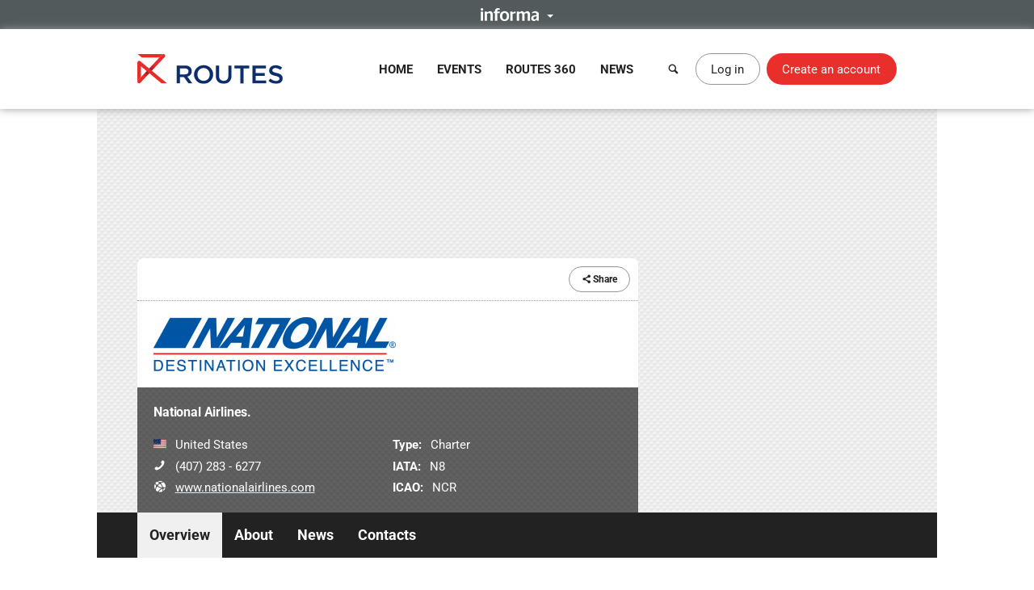

--- FILE ---
content_type: text/css
request_url: https://static.routesonline.com/stylesheets/main.css?ver=20260114g
body_size: 21717
content:
.table>tfoot{border-top:1px solid #999}.table>tbody th,.table>tbody td{border-top:1px solid #999}.table-striped>tbody>tr:nth-child(odd){background:#f0f0f0}@font-face{font-family:"Roboto";font-style:normal;font-display:swap;font-weight:300;unicode-range:U+0301,U+0400-045F,U+0490-0491,U+04B0-04B1,U+2116;src:url("../fonts/roboto/roboto-cyrillic-300-normal.woff2?ver=20260114") format("woff2"),url("../fonts/roboto/roboto-cyrillic-300-normal.woff?ver=20260114") format("woff")}@font-face{font-family:"Roboto";font-style:normal;font-display:swap;font-weight:400;unicode-range:U+0301,U+0400-045F,U+0490-0491,U+04B0-04B1,U+2116;src:url("../fonts/roboto/roboto-cyrillic-400-normal.woff2?ver=20260114") format("woff2"),url("../fonts/roboto/roboto-cyrillic-400-normal.woff?ver=20260114") format("woff")}@font-face{font-family:"Roboto";font-style:normal;font-display:swap;font-weight:700;unicode-range:U+0301,U+0400-045F,U+0490-0491,U+04B0-04B1,U+2116;src:url("../fonts/roboto/roboto-cyrillic-700-normal.woff2?ver=20260114") format("woff2"),url("../fonts/roboto/roboto-cyrillic-700-normal.woff?ver=20260114") format("woff")}@font-face{font-family:"Roboto";font-style:normal;font-display:swap;font-weight:300;unicode-range:U+0460-052F,U+1C80-1C8A,U+20B4,U+2DE0-2DFF,U+A640-A69F,U+FE2E-FE2F;src:url("../fonts/roboto/roboto-cyrillic-ext-300-normal.woff2?ver=20260114") format("woff2"),url("../fonts/roboto/roboto-cyrillic-ext-300-normal.woff?ver=20260114") format("woff")}@font-face{font-family:"Roboto";font-style:normal;font-display:swap;font-weight:400;unicode-range:U+0460-052F,U+1C80-1C8A,U+20B4,U+2DE0-2DFF,U+A640-A69F,U+FE2E-FE2F;src:url("../fonts/roboto/roboto-cyrillic-ext-400-normal.woff2?ver=20260114") format("woff2"),url("../fonts/roboto/roboto-cyrillic-ext-400-normal.woff?ver=20260114") format("woff")}@font-face{font-family:"Roboto";font-style:normal;font-display:swap;font-weight:700;unicode-range:U+0460-052F,U+1C80-1C8A,U+20B4,U+2DE0-2DFF,U+A640-A69F,U+FE2E-FE2F;src:url("../fonts/roboto/roboto-cyrillic-ext-700-normal.woff2?ver=20260114") format("woff2"),url("../fonts/roboto/roboto-cyrillic-ext-700-normal.woff?ver=20260114") format("woff")}@font-face{font-family:"Roboto";font-style:normal;font-display:swap;font-weight:300;unicode-range:U+0370-0377,U+037A-037F,U+0384-038A,U+038C,U+038E-03A1,U+03A3-03FF;src:url("../fonts/roboto/roboto-greek-300-normal.woff2?ver=20260114") format("woff2"),url("../fonts/roboto/roboto-greek-300-normal.woff?ver=20260114") format("woff")}@font-face{font-family:"Roboto";font-style:normal;font-display:swap;font-weight:400;unicode-range:U+0370-0377,U+037A-037F,U+0384-038A,U+038C,U+038E-03A1,U+03A3-03FF;src:url("../fonts/roboto/roboto-greek-400-normal.woff2?ver=20260114") format("woff2"),url("../fonts/roboto/roboto-greek-400-normal.woff?ver=20260114") format("woff")}@font-face{font-family:"Roboto";font-style:normal;font-display:swap;font-weight:700;unicode-range:U+0370-0377,U+037A-037F,U+0384-038A,U+038C,U+038E-03A1,U+03A3-03FF;src:url("../fonts/roboto/roboto-greek-700-normal.woff2?ver=20260114") format("woff2"),url("../fonts/roboto/roboto-greek-700-normal.woff?ver=20260114") format("woff")}@font-face{font-family:"Roboto";font-style:normal;font-display:swap;font-weight:300;unicode-range:U+1F00-1FFF;src:url("../fonts/roboto/roboto-greek-ext-300-normal.woff2?ver=20260114") format("woff2"),url("../fonts/roboto/roboto-greek-ext-300-normal.woff?ver=20260114") format("woff")}@font-face{font-family:"Roboto";font-style:normal;font-display:swap;font-weight:400;unicode-range:U+1F00-1FFF;src:url("../fonts/roboto/roboto-greek-ext-400-normal.woff2?ver=20260114") format("woff2"),url("../fonts/roboto/roboto-greek-ext-400-normal.woff?ver=20260114") format("woff")}@font-face{font-family:"Roboto";font-style:normal;font-display:swap;font-weight:700;unicode-range:U+1F00-1FFF;src:url("../fonts/roboto/roboto-greek-ext-700-normal.woff2?ver=20260114") format("woff2"),url("../fonts/roboto/roboto-greek-ext-700-normal.woff?ver=20260114") format("woff")}@font-face{font-family:"Roboto";font-style:normal;font-display:swap;font-weight:300;unicode-range:U+0000-00FF,U+0131,U+0152-0153,U+02BB-02BC,U+02C6,U+02DA,U+02DC,U+0304,U+0308,U+0329,U+2000-206F,U+20AC,U+2122,U+2191,U+2193,U+2212,U+2215,U+FEFF,U+FFFD;src:url("../fonts/roboto/roboto-latin-300-normal.woff2?ver=20260114") format("woff2"),url("../fonts/roboto/roboto-latin-300-normal.woff?ver=20260114") format("woff")}@font-face{font-family:"Roboto";font-style:normal;font-display:swap;font-weight:400;unicode-range:U+0000-00FF,U+0131,U+0152-0153,U+02BB-02BC,U+02C6,U+02DA,U+02DC,U+0304,U+0308,U+0329,U+2000-206F,U+20AC,U+2122,U+2191,U+2193,U+2212,U+2215,U+FEFF,U+FFFD;src:url("../fonts/roboto/roboto-latin-400-normal.woff2?ver=20260114") format("woff2"),url("../fonts/roboto/roboto-latin-400-normal.woff?ver=20260114") format("woff")}@font-face{font-family:"Roboto";font-style:normal;font-display:swap;font-weight:700;unicode-range:U+0000-00FF,U+0131,U+0152-0153,U+02BB-02BC,U+02C6,U+02DA,U+02DC,U+0304,U+0308,U+0329,U+2000-206F,U+20AC,U+2122,U+2191,U+2193,U+2212,U+2215,U+FEFF,U+FFFD;src:url("../fonts/roboto/roboto-latin-700-normal.woff2?ver=20260114") format("woff2"),url("../fonts/roboto/roboto-latin-700-normal.woff?ver=20260114") format("woff")}@font-face{font-family:"Roboto";font-style:normal;font-display:swap;font-weight:300;unicode-range:U+0100-02BA,U+02BD-02C5,U+02C7-02CC,U+02CE-02D7,U+02DD-02FF,U+0304,U+0308,U+0329,U+1D00-1DBF,U+1E00-1E9F,U+1EF2-1EFF,U+2020,U+20A0-20AB,U+20AD-20C0,U+2113,U+2C60-2C7F,U+A720-A7FF;src:url("../fonts/roboto/roboto-latin-ext-300-normal.woff2?ver=20260114") format("woff2"),url("../fonts/roboto/roboto-latin-ext-300-normal.woff?ver=20260114") format("woff")}@font-face{font-family:"Roboto";font-style:normal;font-display:swap;font-weight:400;unicode-range:U+0100-02BA,U+02BD-02C5,U+02C7-02CC,U+02CE-02D7,U+02DD-02FF,U+0304,U+0308,U+0329,U+1D00-1DBF,U+1E00-1E9F,U+1EF2-1EFF,U+2020,U+20A0-20AB,U+20AD-20C0,U+2113,U+2C60-2C7F,U+A720-A7FF;src:url("../fonts/roboto/roboto-latin-ext-400-normal.woff2?ver=20260114") format("woff2"),url("../fonts/roboto/roboto-latin-ext-400-normal.woff?ver=20260114") format("woff")}@font-face{font-family:"Roboto";font-style:normal;font-display:swap;font-weight:700;unicode-range:U+0100-02BA,U+02BD-02C5,U+02C7-02CC,U+02CE-02D7,U+02DD-02FF,U+0304,U+0308,U+0329,U+1D00-1DBF,U+1E00-1E9F,U+1EF2-1EFF,U+2020,U+20A0-20AB,U+20AD-20C0,U+2113,U+2C60-2C7F,U+A720-A7FF;src:url("../fonts/roboto/roboto-latin-ext-700-normal.woff2?ver=20260114") format("woff2"),url("../fonts/roboto/roboto-latin-ext-700-normal.woff?ver=20260114") format("woff")}@font-face{font-family:"Roboto";font-style:normal;font-display:swap;font-weight:300;unicode-range:U+0302-0303,U+0305,U+0307-0308,U+0310,U+0312,U+0315,U+031A,U+0326-0327,U+032C,U+032F-0330,U+0332-0333,U+0338,U+033A,U+0346,U+034D,U+0391-03A1,U+03A3-03A9,U+03B1-03C9,U+03D1,U+03D5-03D6,U+03F0-03F1,U+03F4-03F5,U+2016-2017,U+2034-2038,U+203C,U+2040,U+2043,U+2047,U+2050,U+2057,U+205F,U+2070-2071,U+2074-208E,U+2090-209C,U+20D0-20DC,U+20E1,U+20E5-20EF,U+2100-2112,U+2114-2115,U+2117-2121,U+2123-214F,U+2190,U+2192,U+2194-21AE,U+21B0-21E5,U+21F1-21F2,U+21F4-2211,U+2213-2214,U+2216-22FF,U+2308-230B,U+2310,U+2319,U+231C-2321,U+2336-237A,U+237C,U+2395,U+239B-23B7,U+23D0,U+23DC-23E1,U+2474-2475,U+25AF,U+25B3,U+25B7,U+25BD,U+25C1,U+25CA,U+25CC,U+25FB,U+266D-266F,U+27C0-27FF,U+2900-2AFF,U+2B0E-2B11,U+2B30-2B4C,U+2BFE,U+3030,U+FF5B,U+FF5D,U+1D400-1D7FF,U+1EE00-1EEFF;src:url("../fonts/roboto/roboto-math-300-normal.woff2?ver=20260114") format("woff2"),url("../fonts/roboto/roboto-math-300-normal.woff?ver=20260114") format("woff")}@font-face{font-family:"Roboto";font-style:normal;font-display:swap;font-weight:400;unicode-range:U+0302-0303,U+0305,U+0307-0308,U+0310,U+0312,U+0315,U+031A,U+0326-0327,U+032C,U+032F-0330,U+0332-0333,U+0338,U+033A,U+0346,U+034D,U+0391-03A1,U+03A3-03A9,U+03B1-03C9,U+03D1,U+03D5-03D6,U+03F0-03F1,U+03F4-03F5,U+2016-2017,U+2034-2038,U+203C,U+2040,U+2043,U+2047,U+2050,U+2057,U+205F,U+2070-2071,U+2074-208E,U+2090-209C,U+20D0-20DC,U+20E1,U+20E5-20EF,U+2100-2112,U+2114-2115,U+2117-2121,U+2123-214F,U+2190,U+2192,U+2194-21AE,U+21B0-21E5,U+21F1-21F2,U+21F4-2211,U+2213-2214,U+2216-22FF,U+2308-230B,U+2310,U+2319,U+231C-2321,U+2336-237A,U+237C,U+2395,U+239B-23B7,U+23D0,U+23DC-23E1,U+2474-2475,U+25AF,U+25B3,U+25B7,U+25BD,U+25C1,U+25CA,U+25CC,U+25FB,U+266D-266F,U+27C0-27FF,U+2900-2AFF,U+2B0E-2B11,U+2B30-2B4C,U+2BFE,U+3030,U+FF5B,U+FF5D,U+1D400-1D7FF,U+1EE00-1EEFF;src:url("../fonts/roboto/roboto-math-400-normal.woff2?ver=20260114") format("woff2"),url("../fonts/roboto/roboto-math-400-normal.woff?ver=20260114") format("woff")}@font-face{font-family:"Roboto";font-style:normal;font-display:swap;font-weight:700;unicode-range:U+0302-0303,U+0305,U+0307-0308,U+0310,U+0312,U+0315,U+031A,U+0326-0327,U+032C,U+032F-0330,U+0332-0333,U+0338,U+033A,U+0346,U+034D,U+0391-03A1,U+03A3-03A9,U+03B1-03C9,U+03D1,U+03D5-03D6,U+03F0-03F1,U+03F4-03F5,U+2016-2017,U+2034-2038,U+203C,U+2040,U+2043,U+2047,U+2050,U+2057,U+205F,U+2070-2071,U+2074-208E,U+2090-209C,U+20D0-20DC,U+20E1,U+20E5-20EF,U+2100-2112,U+2114-2115,U+2117-2121,U+2123-214F,U+2190,U+2192,U+2194-21AE,U+21B0-21E5,U+21F1-21F2,U+21F4-2211,U+2213-2214,U+2216-22FF,U+2308-230B,U+2310,U+2319,U+231C-2321,U+2336-237A,U+237C,U+2395,U+239B-23B7,U+23D0,U+23DC-23E1,U+2474-2475,U+25AF,U+25B3,U+25B7,U+25BD,U+25C1,U+25CA,U+25CC,U+25FB,U+266D-266F,U+27C0-27FF,U+2900-2AFF,U+2B0E-2B11,U+2B30-2B4C,U+2BFE,U+3030,U+FF5B,U+FF5D,U+1D400-1D7FF,U+1EE00-1EEFF;src:url("../fonts/roboto/roboto-math-700-normal.woff2?ver=20260114") format("woff2"),url("../fonts/roboto/roboto-math-700-normal.woff?ver=20260114") format("woff")}@font-face{font-family:"Roboto";font-style:normal;font-display:swap;font-weight:300;unicode-range:U+0001-000C,U+000E-001F,U+007F-009F,U+20DD-20E0,U+20E2-20E4,U+2150-218F,U+2190,U+2192,U+2194-2199,U+21AF,U+21E6-21F0,U+21F3,U+2218-2219,U+2299,U+22C4-22C6,U+2300-243F,U+2440-244A,U+2460-24FF,U+25A0-27BF,U+2800-28FF,U+2921-2922,U+2981,U+29BF,U+29EB,U+2B00-2BFF,U+4DC0-4DFF,U+FFF9-FFFB,U+10140-1018E,U+10190-1019C,U+101A0,U+101D0-101FD,U+102E0-102FB,U+10E60-10E7E,U+1D2C0-1D2D3,U+1D2E0-1D37F,U+1F000-1F0FF,U+1F100-1F1AD,U+1F1E6-1F1FF,U+1F30D-1F30F,U+1F315,U+1F31C,U+1F31E,U+1F320-1F32C,U+1F336,U+1F378,U+1F37D,U+1F382,U+1F393-1F39F,U+1F3A7-1F3A8,U+1F3AC-1F3AF,U+1F3C2,U+1F3C4-1F3C6,U+1F3CA-1F3CE,U+1F3D4-1F3E0,U+1F3ED,U+1F3F1-1F3F3,U+1F3F5-1F3F7,U+1F408,U+1F415,U+1F41F,U+1F426,U+1F43F,U+1F441-1F442,U+1F444,U+1F446-1F449,U+1F44C-1F44E,U+1F453,U+1F46A,U+1F47D,U+1F4A3,U+1F4B0,U+1F4B3,U+1F4B9,U+1F4BB,U+1F4BF,U+1F4C8-1F4CB,U+1F4D6,U+1F4DA,U+1F4DF,U+1F4E3-1F4E6,U+1F4EA-1F4ED,U+1F4F7,U+1F4F9-1F4FB,U+1F4FD-1F4FE,U+1F503,U+1F507-1F50B,U+1F50D,U+1F512-1F513,U+1F53E-1F54A,U+1F54F-1F5FA,U+1F610,U+1F650-1F67F,U+1F687,U+1F68D,U+1F691,U+1F694,U+1F698,U+1F6AD,U+1F6B2,U+1F6B9-1F6BA,U+1F6BC,U+1F6C6-1F6CF,U+1F6D3-1F6D7,U+1F6E0-1F6EA,U+1F6F0-1F6F3,U+1F6F7-1F6FC,U+1F700-1F7FF,U+1F800-1F80B,U+1F810-1F847,U+1F850-1F859,U+1F860-1F887,U+1F890-1F8AD,U+1F8B0-1F8BB,U+1F8C0-1F8C1,U+1F900-1F90B,U+1F93B,U+1F946,U+1F984,U+1F996,U+1F9E9,U+1FA00-1FA6F,U+1FA70-1FA7C,U+1FA80-1FA89,U+1FA8F-1FAC6,U+1FACE-1FADC,U+1FADF-1FAE9,U+1FAF0-1FAF8,U+1FB00-1FBFF;src:url("../fonts/roboto/roboto-symbols-300-normal.woff2?ver=20260114") format("woff2"),url("../fonts/roboto/roboto-symbols-300-normal.woff?ver=20260114") format("woff")}@font-face{font-family:"Roboto";font-style:normal;font-display:swap;font-weight:400;unicode-range:U+0001-000C,U+000E-001F,U+007F-009F,U+20DD-20E0,U+20E2-20E4,U+2150-218F,U+2190,U+2192,U+2194-2199,U+21AF,U+21E6-21F0,U+21F3,U+2218-2219,U+2299,U+22C4-22C6,U+2300-243F,U+2440-244A,U+2460-24FF,U+25A0-27BF,U+2800-28FF,U+2921-2922,U+2981,U+29BF,U+29EB,U+2B00-2BFF,U+4DC0-4DFF,U+FFF9-FFFB,U+10140-1018E,U+10190-1019C,U+101A0,U+101D0-101FD,U+102E0-102FB,U+10E60-10E7E,U+1D2C0-1D2D3,U+1D2E0-1D37F,U+1F000-1F0FF,U+1F100-1F1AD,U+1F1E6-1F1FF,U+1F30D-1F30F,U+1F315,U+1F31C,U+1F31E,U+1F320-1F32C,U+1F336,U+1F378,U+1F37D,U+1F382,U+1F393-1F39F,U+1F3A7-1F3A8,U+1F3AC-1F3AF,U+1F3C2,U+1F3C4-1F3C6,U+1F3CA-1F3CE,U+1F3D4-1F3E0,U+1F3ED,U+1F3F1-1F3F3,U+1F3F5-1F3F7,U+1F408,U+1F415,U+1F41F,U+1F426,U+1F43F,U+1F441-1F442,U+1F444,U+1F446-1F449,U+1F44C-1F44E,U+1F453,U+1F46A,U+1F47D,U+1F4A3,U+1F4B0,U+1F4B3,U+1F4B9,U+1F4BB,U+1F4BF,U+1F4C8-1F4CB,U+1F4D6,U+1F4DA,U+1F4DF,U+1F4E3-1F4E6,U+1F4EA-1F4ED,U+1F4F7,U+1F4F9-1F4FB,U+1F4FD-1F4FE,U+1F503,U+1F507-1F50B,U+1F50D,U+1F512-1F513,U+1F53E-1F54A,U+1F54F-1F5FA,U+1F610,U+1F650-1F67F,U+1F687,U+1F68D,U+1F691,U+1F694,U+1F698,U+1F6AD,U+1F6B2,U+1F6B9-1F6BA,U+1F6BC,U+1F6C6-1F6CF,U+1F6D3-1F6D7,U+1F6E0-1F6EA,U+1F6F0-1F6F3,U+1F6F7-1F6FC,U+1F700-1F7FF,U+1F800-1F80B,U+1F810-1F847,U+1F850-1F859,U+1F860-1F887,U+1F890-1F8AD,U+1F8B0-1F8BB,U+1F8C0-1F8C1,U+1F900-1F90B,U+1F93B,U+1F946,U+1F984,U+1F996,U+1F9E9,U+1FA00-1FA6F,U+1FA70-1FA7C,U+1FA80-1FA89,U+1FA8F-1FAC6,U+1FACE-1FADC,U+1FADF-1FAE9,U+1FAF0-1FAF8,U+1FB00-1FBFF;src:url("../fonts/roboto/roboto-symbols-400-normal.woff2?ver=20260114") format("woff2"),url("../fonts/roboto/roboto-symbols-400-normal.woff?ver=20260114") format("woff")}@font-face{font-family:"Roboto";font-style:normal;font-display:swap;font-weight:700;unicode-range:U+0001-000C,U+000E-001F,U+007F-009F,U+20DD-20E0,U+20E2-20E4,U+2150-218F,U+2190,U+2192,U+2194-2199,U+21AF,U+21E6-21F0,U+21F3,U+2218-2219,U+2299,U+22C4-22C6,U+2300-243F,U+2440-244A,U+2460-24FF,U+25A0-27BF,U+2800-28FF,U+2921-2922,U+2981,U+29BF,U+29EB,U+2B00-2BFF,U+4DC0-4DFF,U+FFF9-FFFB,U+10140-1018E,U+10190-1019C,U+101A0,U+101D0-101FD,U+102E0-102FB,U+10E60-10E7E,U+1D2C0-1D2D3,U+1D2E0-1D37F,U+1F000-1F0FF,U+1F100-1F1AD,U+1F1E6-1F1FF,U+1F30D-1F30F,U+1F315,U+1F31C,U+1F31E,U+1F320-1F32C,U+1F336,U+1F378,U+1F37D,U+1F382,U+1F393-1F39F,U+1F3A7-1F3A8,U+1F3AC-1F3AF,U+1F3C2,U+1F3C4-1F3C6,U+1F3CA-1F3CE,U+1F3D4-1F3E0,U+1F3ED,U+1F3F1-1F3F3,U+1F3F5-1F3F7,U+1F408,U+1F415,U+1F41F,U+1F426,U+1F43F,U+1F441-1F442,U+1F444,U+1F446-1F449,U+1F44C-1F44E,U+1F453,U+1F46A,U+1F47D,U+1F4A3,U+1F4B0,U+1F4B3,U+1F4B9,U+1F4BB,U+1F4BF,U+1F4C8-1F4CB,U+1F4D6,U+1F4DA,U+1F4DF,U+1F4E3-1F4E6,U+1F4EA-1F4ED,U+1F4F7,U+1F4F9-1F4FB,U+1F4FD-1F4FE,U+1F503,U+1F507-1F50B,U+1F50D,U+1F512-1F513,U+1F53E-1F54A,U+1F54F-1F5FA,U+1F610,U+1F650-1F67F,U+1F687,U+1F68D,U+1F691,U+1F694,U+1F698,U+1F6AD,U+1F6B2,U+1F6B9-1F6BA,U+1F6BC,U+1F6C6-1F6CF,U+1F6D3-1F6D7,U+1F6E0-1F6EA,U+1F6F0-1F6F3,U+1F6F7-1F6FC,U+1F700-1F7FF,U+1F800-1F80B,U+1F810-1F847,U+1F850-1F859,U+1F860-1F887,U+1F890-1F8AD,U+1F8B0-1F8BB,U+1F8C0-1F8C1,U+1F900-1F90B,U+1F93B,U+1F946,U+1F984,U+1F996,U+1F9E9,U+1FA00-1FA6F,U+1FA70-1FA7C,U+1FA80-1FA89,U+1FA8F-1FAC6,U+1FACE-1FADC,U+1FADF-1FAE9,U+1FAF0-1FAF8,U+1FB00-1FBFF;src:url("../fonts/roboto/roboto-symbols-700-normal.woff2?ver=20260114") format("woff2"),url("../fonts/roboto/roboto-symbols-700-normal.woff?ver=20260114") format("woff")}@font-face{font-family:"Roboto";font-style:normal;font-display:swap;font-weight:300;unicode-range:U+0102-0103,U+0110-0111,U+0128-0129,U+0168-0169,U+01A0-01A1,U+01AF-01B0,U+0300-0301,U+0303-0304,U+0308-0309,U+0323,U+0329,U+1EA0-1EF9,U+20AB;src:url("../fonts/roboto/roboto-vietnamese-300-normal.woff2?ver=20260114") format("woff2"),url("../fonts/roboto/roboto-vietnamese-300-normal.woff?ver=20260114") format("woff")}@font-face{font-family:"Roboto";font-style:normal;font-display:swap;font-weight:400;unicode-range:U+0102-0103,U+0110-0111,U+0128-0129,U+0168-0169,U+01A0-01A1,U+01AF-01B0,U+0300-0301,U+0303-0304,U+0308-0309,U+0323,U+0329,U+1EA0-1EF9,U+20AB;src:url("../fonts/roboto/roboto-vietnamese-400-normal.woff2?ver=20260114") format("woff2"),url("../fonts/roboto/roboto-vietnamese-400-normal.woff?ver=20260114") format("woff")}@font-face{font-family:"Roboto";font-style:normal;font-display:swap;font-weight:700;unicode-range:U+0102-0103,U+0110-0111,U+0128-0129,U+0168-0169,U+01A0-01A1,U+01AF-01B0,U+0300-0301,U+0303-0304,U+0308-0309,U+0323,U+0329,U+1EA0-1EF9,U+20AB;src:url("../fonts/roboto/roboto-vietnamese-700-normal.woff2?ver=20260114") format("woff2"),url("../fonts/roboto/roboto-vietnamese-700-normal.woff?ver=20260114") format("woff")}@font-face{font-family:"Source Serif Pro";font-style:normal;font-display:swap;font-weight:300;unicode-range:U+0301,U+0400-045F,U+0490-0491,U+04B0-04B1,U+2116;src:url("../fonts/source-serif-pro/source-serif-pro-cyrillic-300-normal.woff2?ver=20260114") format("woff2"),url("../fonts/source-serif-pro/source-serif-pro-cyrillic-300-normal.woff?ver=20260114") format("woff")}@font-face{font-family:"Source Serif Pro";font-style:normal;font-display:swap;font-weight:400;unicode-range:U+0301,U+0400-045F,U+0490-0491,U+04B0-04B1,U+2116;src:url("../fonts/source-serif-pro/source-serif-pro-cyrillic-400-normal.woff2?ver=20260114") format("woff2"),url("../fonts/source-serif-pro/source-serif-pro-cyrillic-400-normal.woff?ver=20260114") format("woff")}@font-face{font-family:"Source Serif Pro";font-style:normal;font-display:swap;font-weight:700;unicode-range:U+0301,U+0400-045F,U+0490-0491,U+04B0-04B1,U+2116;src:url("../fonts/source-serif-pro/source-serif-pro-cyrillic-700-normal.woff2?ver=20260114") format("woff2"),url("../fonts/source-serif-pro/source-serif-pro-cyrillic-700-normal.woff?ver=20260114") format("woff")}@font-face{font-family:"Source Serif Pro";font-style:normal;font-display:swap;font-weight:300;unicode-range:U+0460-052F,U+1C80-1C88,U+20B4,U+2DE0-2DFF,U+A640-A69F,U+FE2E-FE2F;src:url("../fonts/source-serif-pro/source-serif-pro-cyrillic-ext-300-normal.woff2?ver=20260114") format("woff2"),url("../fonts/source-serif-pro/source-serif-pro-cyrillic-ext-300-normal.woff?ver=20260114") format("woff")}@font-face{font-family:"Source Serif Pro";font-style:normal;font-display:swap;font-weight:400;unicode-range:U+0460-052F,U+1C80-1C88,U+20B4,U+2DE0-2DFF,U+A640-A69F,U+FE2E-FE2F;src:url("../fonts/source-serif-pro/source-serif-pro-cyrillic-ext-400-normal.woff2?ver=20260114") format("woff2"),url("../fonts/source-serif-pro/source-serif-pro-cyrillic-ext-400-normal.woff?ver=20260114") format("woff")}@font-face{font-family:"Source Serif Pro";font-style:normal;font-display:swap;font-weight:700;unicode-range:U+0460-052F,U+1C80-1C88,U+20B4,U+2DE0-2DFF,U+A640-A69F,U+FE2E-FE2F;src:url("../fonts/source-serif-pro/source-serif-pro-cyrillic-ext-700-normal.woff2?ver=20260114") format("woff2"),url("../fonts/source-serif-pro/source-serif-pro-cyrillic-ext-700-normal.woff?ver=20260114") format("woff")}@font-face{font-family:"Source Serif Pro";font-style:normal;font-display:swap;font-weight:300;unicode-range:U+0370-03FF;src:url("../fonts/source-serif-pro/source-serif-pro-greek-300-normal.woff2?ver=20260114") format("woff2"),url("../fonts/source-serif-pro/source-serif-pro-greek-300-normal.woff?ver=20260114") format("woff")}@font-face{font-family:"Source Serif Pro";font-style:normal;font-display:swap;font-weight:400;unicode-range:U+0370-03FF;src:url("../fonts/source-serif-pro/source-serif-pro-greek-400-normal.woff2?ver=20260114") format("woff2"),url("../fonts/source-serif-pro/source-serif-pro-greek-400-normal.woff?ver=20260114") format("woff")}@font-face{font-family:"Source Serif Pro";font-style:normal;font-display:swap;font-weight:700;unicode-range:U+0370-03FF;src:url("../fonts/source-serif-pro/source-serif-pro-greek-700-normal.woff2?ver=20260114") format("woff2"),url("../fonts/source-serif-pro/source-serif-pro-greek-700-normal.woff?ver=20260114") format("woff")}@font-face{font-family:"Source Serif Pro";font-style:normal;font-display:swap;font-weight:300;unicode-range:U+0000-00FF,U+0131,U+0152-0153,U+02BB-02BC,U+02C6,U+02DA,U+02DC,U+0304,U+0308,U+0329,U+2000-206F,U+2074,U+20AC,U+2122,U+2191,U+2193,U+2212,U+2215,U+FEFF,U+FFFD;src:url("../fonts/source-serif-pro/source-serif-pro-latin-300-normal.woff2?ver=20260114") format("woff2"),url("../fonts/source-serif-pro/source-serif-pro-latin-300-normal.woff?ver=20260114") format("woff")}@font-face{font-family:"Source Serif Pro";font-style:normal;font-display:swap;font-weight:400;unicode-range:U+0000-00FF,U+0131,U+0152-0153,U+02BB-02BC,U+02C6,U+02DA,U+02DC,U+0304,U+0308,U+0329,U+2000-206F,U+2074,U+20AC,U+2122,U+2191,U+2193,U+2212,U+2215,U+FEFF,U+FFFD;src:url("../fonts/source-serif-pro/source-serif-pro-latin-400-normal.woff2?ver=20260114") format("woff2"),url("../fonts/source-serif-pro/source-serif-pro-latin-400-normal.woff?ver=20260114") format("woff")}@font-face{font-family:"Source Serif Pro";font-style:normal;font-display:swap;font-weight:700;unicode-range:U+0000-00FF,U+0131,U+0152-0153,U+02BB-02BC,U+02C6,U+02DA,U+02DC,U+0304,U+0308,U+0329,U+2000-206F,U+2074,U+20AC,U+2122,U+2191,U+2193,U+2212,U+2215,U+FEFF,U+FFFD;src:url("../fonts/source-serif-pro/source-serif-pro-latin-700-normal.woff2?ver=20260114") format("woff2"),url("../fonts/source-serif-pro/source-serif-pro-latin-700-normal.woff?ver=20260114") format("woff")}@font-face{font-family:"Source Serif Pro";font-style:normal;font-display:swap;font-weight:300;unicode-range:U+0100-02AF,U+0304,U+0308,U+0329,U+1E00-1E9F,U+1EF2-1EFF,U+2020,U+20A0-20AB,U+20AD-20CF,U+2113,U+2C60-2C7F,U+A720-A7FF;src:url("../fonts/source-serif-pro/source-serif-pro-latin-ext-300-normal.woff2?ver=20260114") format("woff2"),url("../fonts/source-serif-pro/source-serif-pro-latin-ext-300-normal.woff?ver=20260114") format("woff")}@font-face{font-family:"Source Serif Pro";font-style:normal;font-display:swap;font-weight:400;unicode-range:U+0100-02AF,U+0304,U+0308,U+0329,U+1E00-1E9F,U+1EF2-1EFF,U+2020,U+20A0-20AB,U+20AD-20CF,U+2113,U+2C60-2C7F,U+A720-A7FF;src:url("../fonts/source-serif-pro/source-serif-pro-latin-ext-400-normal.woff2?ver=20260114") format("woff2"),url("../fonts/source-serif-pro/source-serif-pro-latin-ext-400-normal.woff?ver=20260114") format("woff")}@font-face{font-family:"Source Serif Pro";font-style:normal;font-display:swap;font-weight:700;unicode-range:U+0100-02AF,U+0304,U+0308,U+0329,U+1E00-1E9F,U+1EF2-1EFF,U+2020,U+20A0-20AB,U+20AD-20CF,U+2113,U+2C60-2C7F,U+A720-A7FF;src:url("../fonts/source-serif-pro/source-serif-pro-latin-ext-700-normal.woff2?ver=20260114") format("woff2"),url("../fonts/source-serif-pro/source-serif-pro-latin-ext-700-normal.woff?ver=20260114") format("woff")}@font-face{font-family:"Source Serif Pro";font-style:normal;font-display:swap;font-weight:300;unicode-range:U+0102-0103,U+0110-0111,U+0128-0129,U+0168-0169,U+01A0-01A1,U+01AF-01B0,U+0300-0301,U+0303-0304,U+0308-0309,U+0323,U+0329,U+1EA0-1EF9,U+20AB;src:url("../fonts/source-serif-pro/source-serif-pro-vietnamese-300-normal.woff2?ver=20260114") format("woff2"),url("../fonts/source-serif-pro/source-serif-pro-vietnamese-300-normal.woff?ver=20260114") format("woff")}@font-face{font-family:"Source Serif Pro";font-style:normal;font-display:swap;font-weight:400;unicode-range:U+0102-0103,U+0110-0111,U+0128-0129,U+0168-0169,U+01A0-01A1,U+01AF-01B0,U+0300-0301,U+0303-0304,U+0308-0309,U+0323,U+0329,U+1EA0-1EF9,U+20AB;src:url("../fonts/source-serif-pro/source-serif-pro-vietnamese-400-normal.woff2?ver=20260114") format("woff2"),url("../fonts/source-serif-pro/source-serif-pro-vietnamese-400-normal.woff?ver=20260114") format("woff")}@font-face{font-family:"Source Serif Pro";font-style:normal;font-display:swap;font-weight:700;unicode-range:U+0102-0103,U+0110-0111,U+0128-0129,U+0168-0169,U+01A0-01A1,U+01AF-01B0,U+0300-0301,U+0303-0304,U+0308-0309,U+0323,U+0329,U+1EA0-1EF9,U+20AB;src:url("../fonts/source-serif-pro/source-serif-pro-vietnamese-700-normal.woff2?ver=20260114") format("woff2"),url("../fonts/source-serif-pro/source-serif-pro-vietnamese-700-normal.woff?ver=20260114") format("woff")}@font-face{font-family:icons;font-weight:normal;font-style:normal;font-display:block;src:url("../fonts/icons/icons.eot?ver=20260114");src:url("../fonts/icons/icons.eot?ver=20260114#iefix") format("embedded-opentype"),url("../fonts/icons/icons.woff2?ver=20260114") format("woff2"),url("../fonts/icons/icons.woff?ver=20260114") format("woff"),url("../fonts/icons/icons.ttf?ver=20260114") format("truetype"),url("../fonts/icons/icons.svg?ver=20260114#icons") format("svg")}@-webkit-keyframes fade-in{0%{visibility:hidden;opacity:0}100%{visibility:visible;opacity:1}}@keyframes fade-in{0%{visibility:hidden;opacity:0}100%{visibility:visible;opacity:1}}@-webkit-keyframes anim-width{0%{-webkit-transform:scaleX(0);transform:scaleX(0)}100%{-webkit-transform:scaleX(1);transform:scaleX(1)}}@keyframes anim-width{0%{-webkit-transform:scaleX(0);transform:scaleX(0)}100%{-webkit-transform:scaleX(1);transform:scaleX(1)}}@-webkit-keyframes anim-scale{0%{-webkit-transform:scale(0);transform:scale(0)}100%{-webkit-transform:scale(1);transform:scale(1)}}@keyframes anim-scale{0%{-webkit-transform:scale(0);transform:scale(0)}100%{-webkit-transform:scale(1);transform:scale(1)}}@-webkit-keyframes background-x-pos{0%{background-position-x:0}100%{background-position-x:100%}}@keyframes background-x-pos{0%{background-position-x:0}100%{background-position-x:100%}}/*! normalize.css v7.0.0 | MIT License | github.com/necolas/normalize.css */html{line-height:1.15;-ms-text-size-adjust:100%;-webkit-text-size-adjust:100%}body{margin:0}article,aside,footer,header,nav,section{display:block}h1{font-size:2em;margin:.67em 0}figcaption,figure,main{display:block}figure{margin:1em 40px}hr{-webkit-box-sizing:content-box;box-sizing:content-box;height:0;overflow:visible}pre{font-family:monospace;font-size:1em}a{background-color:rgba(0,0,0,0);-webkit-text-decoration-skip:objects}abbr[title]{border-bottom:none;text-decoration:underline;-webkit-text-decoration:underline dotted;text-decoration:underline dotted}b,strong{font-weight:inherit;font-weight:bolder}code,kbd,samp{font-family:monospace;font-size:1em}dfn{font-style:italic}mark{background-color:#ff0;color:#000}small{font-size:80%}sub,sup{font-size:75%;line-height:0;position:relative;vertical-align:baseline}sub{bottom:-0.25em}sup{top:-0.5em}audio,video{display:inline-block}audio:not([controls]){display:none;height:0}img{border-style:none}svg:not(:root){overflow:hidden}button,input,optgroup,select,textarea{font-family:sans-serif;font-size:100%;line-height:1.15;margin:0}button,input{overflow:visible}button,select{text-transform:none}button,html [type=button],[type=reset],[type=submit]{-webkit-appearance:button}button::-moz-focus-inner,[type=button]::-moz-focus-inner,[type=reset]::-moz-focus-inner,[type=submit]::-moz-focus-inner{border-style:none;padding:0}button:-moz-focusring,[type=button]:-moz-focusring,[type=reset]:-moz-focusring,[type=submit]:-moz-focusring{outline:1px dotted ButtonText}fieldset{padding:.35em .75em .625em}legend{-webkit-box-sizing:border-box;box-sizing:border-box;color:inherit;display:table;max-width:100%;padding:0;white-space:normal}progress{display:inline-block;vertical-align:baseline}textarea{overflow:auto}[type=checkbox],[type=radio]{-webkit-box-sizing:border-box;box-sizing:border-box;padding:0}[type=number]::-webkit-inner-spin-button,[type=number]::-webkit-outer-spin-button{height:auto}[type=search]{-webkit-appearance:textfield;outline-offset:-2px}[type=search]::-webkit-search-cancel-button,[type=search]::-webkit-search-decoration{-webkit-appearance:none}::-webkit-file-upload-button{-webkit-appearance:button;font:inherit}details,menu{display:block}summary{display:list-item}canvas{display:inline-block}template{display:none !important}[hidden]{display:none !important}html{background:#fff;color:#222;line-height:1.5;font-family:roboto,arial,sans-serif;font-size:93.75%;overflow-wrap:break-word;-webkit-font-smoothing:antialiased;-moz-osx-font-smoothing:grayscale}ul,ol{margin:1.5em 0}ul{list-style:square}li{margin-top:.3em}li:first-child{margin-top:0}address{font-style:normal;margin:1.5em 0}p{margin:1.35em 0}a{color:hsl(209,44%,52%);cursor:pointer;-webkit-text-decoration:underline hsl(209,44%,90.4%);text-decoration:underline hsl(209,44%,90.4%);text-decoration-thickness:1px;-webkit-text-decoration-skip-ink:none;text-decoration-skip-ink:none;text-underline-offset:.1em}a:hover{text-decoration:none;background-color:hsl(209,44%,52%);color:#fff}a img,a picture{vertical-align:top}[rel~=external]:before,[rel~=external]:after{font-family:icons;speak:none;display:inline-block;vertical-align:middle;-webkit-font-smoothing:antialiased;-moz-osx-font-smoothing:grayscale}[rel~=external][href^="https:"]:after{content:"\ea16";margin-left:.5em}[rel~=external][href^="mailto:"]:before{content:"\ea31";margin-right:.5em}[rel~=external][href^="tel:"]:before{content:"\ea3a";margin-right:.5em}[rel~=external].button:before,[rel~=external].button:after{margin:0}abbr{cursor:help;text-decoration:none}hr{border:solid #ccc;border-width:1px 0 0;margin:30px 0}img,picture{max-width:100%;height:auto}dl{margin:1.5em 0}dt{font-weight:700}dd{margin:0 0 .3em}figure{margin:30px 0}figure img{width:100%;vertical-align:top}figcaption{color:#555;margin-top:10px;padding-left:10px;font-size:.8em;border-left:2px solid #ccc}blockquote{font-size:18px;font-size:1.2rem}blockquote>:first-child{margin-top:0}blockquote>:last-child{margin-bottom:0}blockquote{margin:30px 0;padding:20px;background:hsl(64,28%,90%);border-radius:8px;font-family:"Source Serif Pro","Times New Roman",sans-serif;font-style:italic;overflow:hidden}blockquote>cite{margin-top:30px}cite{font-size:14px;font-size:.9333333333rem}cite>:first-child{margin-top:0}cite>:last-child{margin-bottom:0}cite{font-family:roboto,arial,sans-serif;font-style:normal;display:block;overflow:hidden}cite:first-line{font-weight:700}cite>img.alignLeft,cite>img.alignRight{margin-left:0;margin-right:0}@media screen and (min-width: 481px),print and (min-width: 481px){cite>img.alignLeft{margin-bottom:0;margin-right:30px}}@media screen and (min-width: 481px),print and (min-width: 481px){cite>img.alignRight{margin-bottom:0;margin-left:30px}}mark{color:#333;font-weight:700;border-radius:3px}strong{font-weight:700}h1,.h1,h2,.h2,h3,.h3,h4,.h4,h5,.h5,h6,.h6{color:#222;margin:1.5em 0 .8em;line-height:1.35;font-weight:700}h1:first-child,.h1:first-child,h2:first-child,.h2:first-child,h3:first-child,.h3:first-child,h4:first-child,.h4:first-child,h5:first-child,.h5:first-child,h6:first-child,.h6:first-child{margin-top:0}h1>a,.h1>a,h2>a,.h2>a,h3>a,.h3>a,h4>a,.h4>a,h5>a,.h5>a,h6>a,.h6>a{color:inherit;text-decoration:none}h1,.h1{font-size:34px;font-size:2.2666666667rem;margin:0 0 .5em;letter-spacing:-0.01em;color:hsl(220,78%,24%)}h2,.h2{font-size:24px;font-size:1.6rem}h3,.h3{font-size:20px;font-size:1.3333333333rem}h4,.h4{font-size:16px;font-size:1.0666666667rem}h5,.h5,h6,.h6{font-size:15px;font-size:1rem}table{width:100% !important;border-collapse:collapse;margin:30px 0}table p{margin:0}table .button-standard{background-color:#fff}td,th{padding:.75em 1em;vertical-align:top}th{text-align:left}caption{font-size:16px;font-size:1.0666666667rem;text-align:left;margin-bottom:.5em}.table-responsive{margin:30px 0;overflow:auto}.table-responsive>table{margin:0}.table-responsive td,.table-responsive th{white-space:nowrap}@media screen and (min-width: 769px),print and (min-width: 769px){.table-responsive td,.table-responsive th{white-space:normal}}.table-hover>tbody>tr:hover{background:#ccc}.table-cellHover td:hover{background:#ccc}.table-titleRow,table>tbody>.table-titleRow,table>tbody>.table-titleRow:nth-child(odd),table>tbody>.table-titleRow:hover{background:#666;color:#fff}.table-indentCell{padding-left:40px}.notVisible,[role=status]{position:absolute;left:-10000px;right:auto}.hidden{display:none}.clearfix:after{content:"";display:block;clear:both}.textBlock{display:block;overflow:hidden}.viewAll,.readMore{text-align:right;margin-bottom:0}.readMore_orText{display:inline-block;margin:0 .5em;vertical-align:middle}.readMore_additional{display:block;margin-top:1em}.nowrap{white-space:nowrap;overflow:hidden;text-overflow:ellipsis}.blurred{pointer-events:none;-webkit-user-select:none;-moz-user-select:none;-ms-user-select:none;user-select:none;color:rgba(0,0,0,0);text-shadow:0 0 5px rgba(0,0,0,.5)}.blurred-white{text-shadow:0 0 5px #fff}.ie .blurred{color:#999}img.blurred{-webkit-filter:gray;filter:gray;-webkit-filter:grayscale(100%) blur(2px);filter:grayscale(100%) blur(2px)}.posted{margin:0;font-size:.9em;display:block;font-weight:700}.posted>a{color:#222}.posted>a:hover{color:#fff}.introText{font-size:20px;font-size:1.3333333333rem;margin:0 0 1.5em;font-weight:300;line-height:1.35}.introText-large{font-size:22px;font-size:1.4666666667rem;font-weight:400;color:#222}h1+.introText-large{margin-top:-0.5em}.counterLink{display:inline-block;font-size:1.5em;font-weight:300;padding-bottom:2px;vertical-align:middle}.counterLink>strong{font-size:2em;text-align:center;vertical-align:middle;font-weight:300}.counterLink:hover{color:#222;background:none;border-bottom:2px solid #008dd5;padding-bottom:0}.deleteLink{color:#c00;vertical-align:middle;line-height:1;text-decoration:none}.deleteLink>span{position:absolute;left:-10000px;right:auto}.deleteLink>i{vertical-align:middle}.closeLink{font-size:24px;font-size:1.6rem;background:none;border:none;outline:none;-webkit-transition:color .1s ease;transition:color .1s ease;padding:.25em;line-height:1;z-index:1;cursor:pointer;-webkit-tap-highlight-color:rgba(0,0,0,0)}.closeLink>i{display:block}.iconGraphic{background:hsl(1,80%,54%);border-radius:50%;color:#fff;display:inline-block;font-size:50px;width:1em;padding:.5em;text-align:center;vertical-align:bottom}.iconGraphic-large{font-size:65px}.loader{background:url("../images/common/loading.gif?ver=20260114") 50% 50% no-repeat}.isLoading{position:relative}.isLoading:after{content:"";display:block;bottom:0;left:0;right:0;height:3px;position:absolute;background:-webkit-gradient(linear, left top, right top, from(transparent), color-stop(hsl(209, 44%, 52%)), color-stop(50%, transparent));background:linear-gradient(to right, transparent, hsl(209, 44%, 52%), transparent 50%);background-size:50% 100%;-webkit-animation:background-x-pos .5s linear infinite;animation:background-x-pos .5s linear infinite}.externalProvider{font-size:12px;font-size:.8rem;text-align:right;margin-bottom:0}.externalProvider>a:hover{background:none}.externalProvider img{vertical-align:middle;margin-left:.5em}.hasJS .nonJsOnly,.noJS .jsOnly{display:none}[data-account=loggedIn] .hideIfLoggedIn,[data-account=loggedOut] .hideIfLoggedOut{display:none}.pullLeft{float:left}.pullRight{float:right}.alignLeft{text-align:left}.alignCenter{text-align:center}.alignRight{text-align:right}.alignJustify{text-align:justify}img.alignLeft,img.alignCenter,img.alignRight,img.alignJustify{display:block;margin:0 auto 20px}figure.alignLeft,figure.alignCenter,figure.alignRight,figure.alignJustify{text-align:left}@media screen and (min-width: 481px),print and (min-width: 481px){img.alignLeft{float:left;margin:5px 20px 20px 0}img.alignRight{float:right;margin:5px 0 20px 20px}}@media screen and (min-width: 481px),print and (min-width: 481px){figure.alignLeft{float:left;margin:5px 20px 20px 0}figure.alignRight{float:right;margin:5px 0 20px 20px}figure.alignCenter{margin:30px auto}}.blockquote-large{font-size:22px;font-size:1.4666666667rem}.blockquote-noBorder{background:none;padding:0}object,embed,iframe,video,audio,canvas{max-width:100%;vertical-align:top;border:none}audio{width:100%}.img-circle{border-radius:50%}.img-rounded{border-radius:8px}.embeddedMedia{position:relative;height:0;padding-bottom:56.25%;margin:30px 0;overflow:hidden}.embeddedMedia.size16x9{padding-bottom:56.25%}.embeddedMedia.size4x3{padding-bottom:75%}.embeddedMedia.size2x1{padding-bottom:50%}.embeddedMedia.size1x1{padding-bottom:100%}figure>.embeddedMedia{margin:0}.embeddedMedia>*{position:absolute;top:0;left:0;height:100%;width:100%;display:block;background:#f9f9f9 url("../images/common/loading.gif?ver=20260114") 50% 50% no-repeat}.embeddedMedia iframe{z-index:auto !important}.embeddedContent{margin:30px 0}.embeddedContent>iframe{vertical-align:top;width:100%;-webkit-box-sizing:border-box;box-sizing:border-box;background:#f9f9f9 url("../images/common/loading.gif?ver=20260114") 50% 50% no-repeat}.embeddedContent>.twitter-tweet{margin:0 !important}.downloadList{margin:1.5em 0;padding:0;list-style:none}.downloadList>li{margin-top:.75em}.downloadList>li:first-child{margin-top:0}.downloadList small{margin-left:.5em}.countryFlag{position:relative;display:inline-block;-webkit-user-select:none;-moz-user-select:none;-ms-user-select:none;user-select:none}.countryFlag:after{content:"";position:absolute;top:0;left:0;bottom:0;right:0;display:block;z-index:5;-webkit-box-shadow:inset 0 0 5px rgba(0,0,0,.25);box-shadow:inset 0 0 5px rgba(0,0,0,.25)}.countryFlag>img{display:block;aspect-ratio:4/3}[rel~=lightbox]>img{cursor:-webkit-zoom-in;cursor:zoom-in}.imageTitle{font-size:20px;font-size:1.3333333333rem;position:relative;margin:0;line-height:1.35;display:block}.imageTitle>a{display:block}.imageTitle>a:hover,.imageTitle>a:focus{background:none}.imageTitle_image{display:block;width:100%}.imageTitle_title{overflow:hidden;top:0;color:#fff;background:-webkit-gradient(linear, left top, left bottom, from(rgba(0, 0, 0, 0)), to(rgba(0, 0, 0, 0.95)));background:linear-gradient(to bottom, rgba(0, 0, 0, 0), rgba(0, 0, 0, 0.95))}.imageTitle_title,.imageTitle_title>span{display:block;position:absolute;left:0;right:0;bottom:0}.imageTitle_title>span{padding:15px}@media screen and (min-width: 481px),print and (min-width: 481px){.imageTitle_title>span{padding-left:20px;padding-right:20px}}.imageTitle-withPlaceholder{background:hsl(1,80%,54%) 50% 50% no-repeat;background-image:url("../../images/placeholders/article.png?ver=20260114");background-size:cover}.imageTitle-withPlaceholder .imageTitle_title{position:relative;padding-bottom:66.6666666667%}.titleOverlay{font-size:16px;font-size:1.0666666667rem;font-weight:400;line-height:1.5}.titleOverlay>span{display:table;width:100%;height:100%}.titleOverlay>span>span{display:table-cell;vertical-align:middle;text-align:center}[data-icon],[class^=icon-],[class*=" icon-"]{font-family:icons;speak:none;font-style:normal;font-weight:normal;font-variant:normal;text-transform:none;line-height:1;-webkit-font-smoothing:antialiased;-moz-osx-font-smoothing:grayscale}[data-icon]:before{content:attr(data-icon)}.icon-airplane:before{content:"\ea01"}.icon-archive:before{content:"\ea02"}.icon-arrow-down-2:before{content:"\ea03"}.icon-arrow-down:before{content:"\ea04"}.icon-arrow-left-2:before{content:"\ea05"}.icon-arrow-left:before{content:"\ea06"}.icon-arrow-right-2:before{content:"\ea07"}.icon-arrow-right:before{content:"\ea08"}.icon-arrow-up-2:before{content:"\ea09"}.icon-arrow-up:before{content:"\ea0a"}.icon-bars:before{content:"\ea0b"}.icon-calendar:before{content:"\ea0c"}.icon-chat:before{content:"\ea0d"}.icon-checkmark:before{content:"\ea0e"}.icon-clock:before{content:"\ea0f"}.icon-cog:before{content:"\ea10"}.icon-cross:before{content:"\ea11"}.icon-direction-right:before{content:"\ea12"}.icon-download:before{content:"\ea13"}.icon-drawer:before{content:"\ea14"}.icon-earth:before{content:"\ea15"}.icon-external:before{content:"\ea16"}.icon-eye:before{content:"\ea17"}.icon-facebook:before{content:"\ea18"}.icon-file-audio:before{content:"\ea19"}.icon-file-doc:before{content:"\ea1a"}.icon-file-image:before{content:"\ea1b"}.icon-file-other:before{content:"\ea1c"}.icon-file-pdf:before{content:"\ea1d"}.icon-file-ppt:before{content:"\ea1e"}.icon-file-text:before{content:"\ea1f"}.icon-file-video:before{content:"\ea20"}.icon-file-xls:before{content:"\ea21"}.icon-file-zip:before{content:"\ea22"}.icon-forward:before{content:"\ea23"}.icon-graduation:before{content:"\ea24"}.icon-heart:before{content:"\ea25"}.icon-heart2:before{content:"\ea26"}.icon-help:before{content:"\ea27"}.icon-info-mark:before{content:"\ea28"}.icon-info:before{content:"\ea29"}.icon-instagram:before{content:"\ea2a"}.icon-key:before{content:"\ea2b"}.icon-linkedin:before{content:"\ea2c"}.icon-list:before{content:"\ea2d"}.icon-location:before{content:"\ea2e"}.icon-lock-open:before{content:"\ea2f"}.icon-lock:before{content:"\ea30"}.icon-mail:before{content:"\ea31"}.icon-microphone:before{content:"\ea32"}.icon-minus:before{content:"\ea33"}.icon-network:before{content:"\ea34"}.icon-newspaper:before{content:"\ea35"}.icon-paperclip:before{content:"\ea36"}.icon-paperplane:before{content:"\ea37"}.icon-pause:before{content:"\ea38"}.icon-pencil:before{content:"\ea39"}.icon-phone:before{content:"\ea3a"}.icon-play:before{content:"\ea3b"}.icon-plus:before{content:"\ea3c"}.icon-printer:before{content:"\ea3d"}.icon-refresh:before{content:"\ea3e"}.icon-reply-all:before{content:"\ea3f"}.icon-reply:before{content:"\ea40"}.icon-search:before{content:"\ea41"}.icon-share:before{content:"\ea42"}.icon-sort:before{content:"\ea43"}.icon-star:before{content:"\ea44"}.icon-star2:before{content:"\ea45"}.icon-stop:before{content:"\ea46"}.icon-suitcase:before{content:"\ea47"}.icon-twitter:before{content:"\ea48"}.icon-type-airline:before{content:"\ea49"}.icon-type-airport:before{content:"\ea4a"}.icon-type-cargo:before{content:"\ea4b"}.icon-type-consultant:before{content:"\ea4c"}.icon-type-eda:before{content:"\ea4d"}.icon-type-freight:before{content:"\ea4e"}.icon-type-press:before{content:"\ea4f"}.icon-type-supplier:before{content:"\ea50"}.icon-type-tourism:before{content:"\ea51"}.icon-user-add:before{content:"\ea52"}.icon-user:before{content:"\ea53"}.icon-users:before{content:"\ea54"}.icon-vcard:before{content:"\ea55"}.icon-warning:before{content:"\ea56"}.icon-youtube:before{content:"\ea57"}.button{display:-webkit-inline-box;display:-ms-inline-flexbox;display:inline-flex;-webkit-box-align:center;-ms-flex-align:center;align-items:center;-webkit-box-pack:center;-ms-flex-pack:center;justify-content:center;border:1px solid rgba(0,0,0,0);border-radius:1.5em;margin:.5em .5em .5em 0;padding:.5em 1.25em;background:none;-webkit-transition:background-color .1s ease;transition:background-color .1s ease;-webkit-box-sizing:border-box;box-sizing:border-box;max-width:100%;gap:.5em;cursor:pointer;outline:none;-webkit-user-select:none;-moz-user-select:none;-ms-user-select:none;user-select:none;line-height:1.5;font-size:1em;font-weight:400;text-align:center;text-decoration:none}.button:active{-webkit-box-shadow:inset 0 2px 4px rgba(0,0,0,.3);box-shadow:inset 0 2px 4px rgba(0,0,0,.3)}.button[disabled]{opacity:.5;pointer-events:none;cursor:default}.button[disabled]:active{-webkit-box-shadow:none;box-shadow:none}.button:only-child{margin-left:0 !important;margin-right:0 !important}.button strong{font-weight:inherit}.alignCenter>.button{margin-left:.25em;margin-right:.25em}.alignRight>.button{margin-left:.5em;margin-right:0}.button-iconOnly{padding:.5em .75em;text-overflow:clip}.button-iconOnly span{position:absolute;left:-10000px;right:auto}.button-block{display:block}.button-small,.buttonGroup-small>.button{font-size:.8em;font-weight:700}@media screen and (min-width: 481px),print and (min-width: 481px){.button-large,.buttonGroup-large>.button{font-size:1.2em}}.button-standard,.button-download{color:#222}.button-standard:hover,.button-standard:focus,.button-download:hover,.button-download:focus{color:#222;background-color:rgba(0,0,0,.1)}.button-standard{border-color:#969696}.button-download{border-color:#008dd5}.button-primary{color:hsl(209,44%,52%);border-color:hsl(209,44%,52%)}.button-primary:hover,.button-primary:focus{color:hsl(209,44%,52%);background-color:rgba(0,0,0,.1)}.button-link{color:#222}.button-link:hover,.button-link:focus{color:#222;background:none;border-color:#aaa}.button-register{background-color:hsl(1,80%,54%);color:#fff}.button-register:hover,.button-register:focus{background-color:hsl(1,80%,44%);color:#fff}.button-confirm{background-color:hsl(209,44%,52%);color:#fff}.button-confirm:hover,.button-confirm:focus{background-color:hsl(209,44%,42%);color:#fff}.button-action{background-color:hsl(313,69%,25%);color:#fff}.button-action:hover,.button-action:focus{background-color:hsl(313,69%,15%);color:#fff}.button-warning{background-color:#912;color:#fff}.button-warning:hover,.button-warning:focus{background-color:rgb(107.1,11.9,23.8);color:#fff}.button-inverse{background-color:#424242;color:#fff}.button-inverse:hover,.button-inverse:focus{background-color:rgb(40.5,40.5,40.5);color:#fff}@media only screen and (max-width: 480px){.buttonGroup-fullWidth>.button{margin-left:0;margin-right:0;width:100%}}summary{font-size:20px;font-size:1.3333333333rem;background:#f0f0f0;border:1px solid #ddd;border-radius:3px;padding:5px 40px 5px 10px;cursor:pointer;color:#333;font-weight:300;position:relative;list-style:none;outline:none}summary:hover,summary:focus{border-color:#aaa}summary:after{content:"\ea03";-webkit-transition:-webkit-transform .3s ease;transition:-webkit-transform .3s ease;transition:transform .3s ease;transition:transform .3s ease, -webkit-transform .3s ease;position:absolute;right:10px;top:50%;margin-top:-0.5em;font-family:icons;speak:none;font-style:normal;font-weight:normal;font-variant:normal;text-transform:none;line-height:1;-webkit-font-smoothing:antialiased;-moz-osx-font-smoothing:grayscale}summary::marker{display:none}summary::-webkit-details-marker{display:none}details:after{content:"";display:block;clear:both}details{margin:1.5em 0}details>*{display:none}details>summary{display:block}details>summary+*{margin-top:1.5em}details>:last-child{margin-bottom:0}details[open]{margin-bottom:3em}details[open]>*{display:block}details[open]>summary:after{-webkit-transform:rotate(-180deg);-ms-transform:rotate(-180deg);transform:rotate(-180deg)}.noJS details>*{display:block}.ui-menu{display:inline-block;min-width:160px;list-style:none;padding:.4em 0;margin:0;background:#fff;text-align:left;-webkit-box-shadow:0 5px 10px rgba(0,0,0,.2);box-shadow:0 5px 10px rgba(0,0,0,.2);border:1px solid rgba(0,0,0,.2);border-radius:8px}.ui-menu_item{margin:0}.ui-menu_link{display:block;padding:.4em 1.2em;color:#333;white-space:nowrap;text-decoration:none}.ui-menu_link:hover,.ui-menu_link:focus{color:#fff;background:-webkit-gradient(linear, left top, left bottom, from(#08c), to(#0077b3));background:linear-gradient(to bottom, #08c, #0077b3)}.ui-menu_link:hover>i,.ui-menu_link:focus>i{color:#fff !important}.ui-menu_icon{margin-right:.5em}.ui-dropdown{display:inline-block;position:relative}.ui-dropdown_menu{position:absolute;top:100%;left:0;margin-top:.5em;z-index:15;display:none}.ui-dropdown_menu:before{content:"";display:block;position:absolute;width:100%;height:.5em;left:0;bottom:calc(100% + 1px)}.ui-dropdown_menu:after{position:absolute;display:block;-webkit-box-sizing:border-box;box-sizing:border-box;-webkit-transform:translateY(1px) rotate(45deg);-ms-transform:translateY(1px) rotate(45deg);transform:translateY(1px) rotate(45deg);-webkit-transform-origin:0 50%;-ms-transform-origin:0 50%;transform-origin:0 50%;bottom:100%;width:12px;height:12px;background:#fff;border:solid #ccc;border-width:1px 0 0 1px;z-index:-1;content:"";left:20px}.ui-dropdown-flipMenu>.ui-dropdown_menu{left:auto;right:0}.ui-dropdown-flipMenu>.ui-dropdown_menu:after{left:auto;right:20px}.ui-dropdown-isActive>.button-standard{background-color:hsla(0,0%,100%,.1)}.ui-dropdown-isActive>.button-register{background-color:hsl(1,80%,44%)}.ui-dropdown-isActive>.button-confirm{background-color:hsl(209,44%,42%)}.ui-dropdown-isActive>.button-action{background-color:hsl(313,69%,15%)}.ui-dropdown-isActive>.button-warning{background-color:rgb(107.1,11.9,23.8)}.ui-dropdown-isActive>.button-inverse{background-color:rgb(40.5,40.5,40.5)}.noJS .ui-dropdown:hover>.ui-dropdown_menu,.ui-dropdown-isActive>.ui-dropdown_menu{display:block;-webkit-animation:fade-in .3s both;animation:fade-in .3s both}.ui-progressBar{position:relative;background:#f0f0f0;border-radius:5px;padding:1px}.ui-progressBar>span{position:absolute;background:#ccc;left:0;top:0;height:100%;width:0;-webkit-transition:width .5s ease;transition:width .5s ease}.ui-progressBar>strong{padding:.5em 1em;display:block;text-align:center;position:relative;z-index:1}.spinner{display:inline-block;background:url("../images/common/loading.gif?ver=20260114") no-repeat 50% 50%;width:16px;height:16px;vertical-align:middle}.dialog-open{overflow:hidden}.ui-fullscreen{position:fixed;margin:0;inset:0;background:rgba(0,0,0,.6)}.ui-overlay,.ui-modal{-webkit-transition:all .3s ease;transition:all .3s ease;position:fixed;top:0;left:0;bottom:0;right:0;margin:0;opacity:0;visibility:hidden}.dialog-open .ui-overlay,.dialog-open .ui-modal{visibility:visible;opacity:1}.ui-overlay{background:rgba(0,0,0,.6);z-index:1000}.ui-overlay-light{background:rgba(0,0,0,.3)}.ui-overlay-isLoading{background:#fff url("../images/common/loading.gif?ver=20260114") 50% 50% no-repeat}.ui-overlay-isActive{visibility:visible;opacity:1}.ui-modal{z-index:1001;padding:30px 20px;overflow:auto visible}.ui-dialog{-webkit-box-sizing:border-box;box-sizing:border-box;-webkit-box-shadow:0 12px 15px rgba(0,0,0,.25);box-shadow:0 12px 15px rgba(0,0,0,.25);-webkit-transition:all .3s ease;transition:all .3s ease;-webkit-transform:scale(0.7);-ms-transform:scale(0.7);transform:scale(0.7);background:#fff;border-radius:12px;padding:20px;max-width:800px}.dialog-open .ui-dialog{-webkit-transform:scale(1);-ms-transform:scale(1);transform:scale(1)}.ui-modal>.ui-dialog{position:relative;margin:30px auto}.ui-dialog_closeLink{font-size:20px;font-size:1.3333333333rem;position:absolute;right:0;top:50%;margin-top:-0.75em;color:#999}.ui-dialog_closeLink:hover,.ui-dialog_closeLink:focus{color:#000}.ui-dialog_title{font-size:22px;font-size:1.4666666667rem;font-weight:700;margin:0 0 20px;padding-right:20px;position:relative}.ui-dialog_title>.badge{padding:.2em .4em;vertical-align:bottom}.ui-dialog_footer{margin:20px 0 0;display:-webkit-box;display:-ms-flexbox;display:flex;-ms-flex-wrap:wrap;flex-wrap:wrap;-webkit-box-orient:horizontal;-webkit-box-direction:reverse;-ms-flex-direction:row-reverse;flex-direction:row-reverse;-webkit-box-align:center;-ms-flex-align:center;align-items:center;-webkit-box-pack:start;-ms-flex-pack:start;justify-content:flex-start}.ie .ui-dialog_footer:after{content:"";display:block;clear:both}.ui-dialog_footer>.button{margin:3px 0 3px .5em}.ie .ui-dialog_footer>.button{float:right}.ui-dialog_footer>.pullLeft{margin-left:0;margin-right:auto}.ie .ui-dialog_footer>.pullLeft{float:left}.ui-slideshow{margin:20px auto;position:relative;max-width:100%;display:block}@media screen and (min-width: 650px),print and (min-width: 650px){.ui-slideshow.alignLeft{margin-left:0}.ui-slideshow.alignRight{margin-right:0}}.ui-slideshow_list{list-style:none;margin:0;padding:0}.ui-slideshow_item{position:relative;overflow:hidden;display:none;margin:0;vertical-align:top}.ui-slideshow_item:first-child{display:inline-block}.hasJS .ui-slideshow_item{display:inline-block;position:absolute;top:0;left:0;right:0;bottom:0}.ui-slideshow_link,.ui-slideshow_image{display:block}.ui-slideshow_caption{position:absolute;font-size:1em;z-index:2;padding:5px 10px;bottom:0;left:0;margin:10px;background:#fff;border:none;color:#222}.ui-slider{overflow:auto hidden;padding-bottom:10px}.ui-slider>ul{list-style:none;padding:0;margin:0}.ui-slider>ul>li{display:inline-block;vertical-align:top;margin-right:-4px;width:100%}.ui-slider.m-1>ul>li{width:100%}.ui-slider.m-2>ul>li{width:50%}.ui-slider.m-3>ul>li{width:33.3333333333%}.ui-slider.m-4>ul>li{width:25%}@media screen and (min-width: 481px),print and (min-width: 481px){.ui-slider.t-1>ul>li{width:100%}.ui-slider.t-2>ul>li{width:50%}.ui-slider.t-3>ul>li{width:33.3333333333%}.ui-slider.t-4>ul>li{width:25%}}@media screen and (min-width: 769px),print and (min-width: 769px){.ui-slider.d-1>ul>li{width:100%}.ui-slider.d-2>ul>li{width:50%}.ui-slider.d-3>ul>li{width:33.3333333333%}.ui-slider.d-4>ul>li{width:25%}}.hasJS .ui-slider{overflow-x:hidden;padding-bottom:0}.ui-controls_prevLink,.ui-controls_nextLink{opacity:.5;-webkit-transition:opacity .2s ease;transition:opacity .2s ease;position:absolute;display:block;width:1em;height:1em;line-height:1;top:50%;margin-top:-0.5em;z-index:10;color:#fff;font-size:40px;border:none;background:none;padding:0;outline:none;cursor:pointer}.ui-controls_prevLink:hover,.ui-controls_prevLink:focus,.ui-controls_nextLink:hover,.ui-controls_nextLink:focus{opacity:1}.ui-controls_prevLink{left:10px}.ui-controls_nextLink{right:10px}.ui-tabs{border-bottom:1px solid #ccc;margin:0 0 20px;padding:0;list-style:none;display:-webkit-box;display:-ms-flexbox;display:flex;-ms-flex-wrap:wrap;flex-wrap:wrap;-webkit-box-align:end;-ms-flex-align:end;align-items:flex-end}.ui-tabs>li{display:inline-block;margin:0 0 -1px}.ui-tabs>li>a{margin-right:2px;border:1px solid rgba(0,0,0,0);border-radius:8px 8px 0 0;display:block;padding:10px 15px;text-decoration:none}.ui-tabs>li>a:hover{border-bottom-color:#ccc;color:#008dd5;background:#eee}.ui-tabs>li.isActive>a{color:#222;background-color:#fff;border-color:#ccc;border-bottom-color:rgba(0,0,0,0);cursor:default}.ui-tabs>.label{padding:11px 15px}.ui-tabs>.label:first-child{padding-left:0}.ui-tabs .badge{margin-top:-0.25em;margin-bottom:-0.25em}form:after{content:"";display:block;clear:both}form{margin-top:30px;position:relative}form:first-child{margin-top:0}form table{margin:0}fieldset{border:none;margin:0;padding:0;clear:both}fieldset+fieldset{margin-top:30px}fieldset ul,fieldset ol{list-style:none;margin:0;padding:0}fieldset li{margin-top:1em}fieldset img{vertical-align:top}fieldset p{margin:1em 0 0}fieldset table{margin:0}fieldset .alert{margin:0 0 20px}legend{font-size:18px;font-size:1.2rem;padding:0;margin-bottom:.8em;color:#222;font-weight:700}legend>small{font-size:60%;display:block}@media screen and (min-width: 481px),print and (min-width: 481px){legend>small{display:inline;margin-left:10px}}label,.formLabel{display:block}label+label,label+.formLabel,.formLabel+label,.formLabel+.formLabel{margin-top:1em}label>span,.formLabel>span{display:block;margin-bottom:.3em}label em,legend em,.formLabel em{font-weight:700;color:#c00;font-style:normal;margin-left:.2em}.inputBox{display:block;margin:0}@media screen and (min-width: 481px),print and (min-width: 481px){.inputBox{display:inline-block}}button,input,select,optgroup,textarea{font-family:roboto,arial,sans-serif;line-height:1.5;font-weight:400;border:none;outline:none}input[type=text],input[type=search],input[type=number],input[type=password],input[type=tel],input[type=email],input[type=url],input[type=date],input[type=file],textarea,select{font-size:16px;font-size:1.0666666667rem;-webkit-appearance:none;-moz-appearance:none;appearance:none;width:100%;color:#222;padding:.5em 1em;-webkit-box-sizing:border-box;box-sizing:border-box;-webkit-box-shadow:none;box-shadow:none;border:1px solid #ccc;border-radius:5px;-webkit-transition:border-color .15s ease-in-out,-webkit-box-shadow .15s ease-in-out;transition:border-color .15s ease-in-out,-webkit-box-shadow .15s ease-in-out;transition:border-color .15s ease-in-out,box-shadow .15s ease-in-out;transition:border-color .15s ease-in-out,box-shadow .15s ease-in-out,-webkit-box-shadow .15s ease-in-out;background-position:calc(100% - .75em) 50%;background-repeat:no-repeat;background-origin:border-box;background-clip:padding-box;background-color:#fff}@media screen and (min-width: 481px),print and (min-width: 481px){input[type=text],input[type=search],input[type=number],input[type=password],input[type=tel],input[type=email],input[type=url],input[type=date],input[type=file],textarea,select{font-size:15px;font-size:1rem}}.error input[type=text],.error input[type=search],.error input[type=number],.error input[type=password],.error input[type=tel],.error input[type=email],.error input[type=url],.error input[type=date],.error input[type=file],.error textarea,.error select{border-color:#c00}input[type=text]:hover,input[type=text]:focus,input[type=search]:hover,input[type=search]:focus,input[type=number]:hover,input[type=number]:focus,input[type=password]:hover,input[type=password]:focus,input[type=tel]:hover,input[type=tel]:focus,input[type=email]:hover,input[type=email]:focus,input[type=url]:hover,input[type=url]:focus,input[type=date]:hover,input[type=date]:focus,input[type=file]:hover,input[type=file]:focus,textarea:hover,textarea:focus,select:hover,select:focus{border-color:#999}input[type=text]:focus,input[type=search]:focus,input[type=number]:focus,input[type=password]:focus,input[type=tel]:focus,input[type=email]:focus,input[type=url]:focus,input[type=date]:focus,input[type=file]:focus,textarea:focus,select:focus{-webkit-box-shadow:0 0 0 .3em rgba(0,141,213,.25);box-shadow:0 0 0 .3em rgba(0,141,213,.25)}input[type=text]:disabled,input[type=search]:disabled,input[type=number]:disabled,input[type=password]:disabled,input[type=tel]:disabled,input[type=email]:disabled,input[type=url]:disabled,input[type=date]:disabled,input[type=file]:disabled,textarea:disabled,select:disabled{background-color:#f9f9f9;border-color:#ccc;-webkit-box-shadow:none;box-shadow:none}.noJS input[type=text]:invalid,.validateField input[type=text]:invalid,.noJS input[type=search]:invalid,.validateField input[type=search]:invalid,.noJS input[type=number]:invalid,.validateField input[type=number]:invalid,.noJS input[type=password]:invalid,.validateField input[type=password]:invalid,.noJS input[type=tel]:invalid,.validateField input[type=tel]:invalid,.noJS input[type=email]:invalid,.validateField input[type=email]:invalid,.noJS input[type=url]:invalid,.validateField input[type=url]:invalid,.noJS input[type=date]:invalid,.validateField input[type=date]:invalid,.noJS input[type=file]:invalid,.validateField input[type=file]:invalid,.noJS textarea:invalid,.validateField textarea:invalid,.noJS select:invalid,.validateField select:invalid{border-color:#c00}.noJS input[type=text]:invalid:focus,.validateField input[type=text]:invalid:focus,.noJS input[type=search]:invalid:focus,.validateField input[type=search]:invalid:focus,.noJS input[type=number]:invalid:focus,.validateField input[type=number]:invalid:focus,.noJS input[type=password]:invalid:focus,.validateField input[type=password]:invalid:focus,.noJS input[type=tel]:invalid:focus,.validateField input[type=tel]:invalid:focus,.noJS input[type=email]:invalid:focus,.validateField input[type=email]:invalid:focus,.noJS input[type=url]:invalid:focus,.validateField input[type=url]:invalid:focus,.noJS input[type=date]:invalid:focus,.validateField input[type=date]:invalid:focus,.noJS input[type=file]:invalid:focus,.validateField input[type=file]:invalid:focus,.noJS textarea:invalid:focus,.validateField textarea:invalid:focus,.noJS select:invalid:focus,.validateField select:invalid:focus{-webkit-box-shadow:0 0 0 .3em rgba(204,0,0,.25);box-shadow:0 0 0 .3em rgba(204,0,0,.25)}input[type=text][readonly],input[type=search][readonly],input[type=number][readonly],input[type=password][readonly],input[type=tel][readonly],input[type=email][readonly],input[type=url][readonly],input[type=date][readonly],input[type=file][readonly],textarea[readonly],select[readonly]{cursor:not-allowed}input[type=file]{padding:.5em}input[type=radio],input[type=checkbox]{margin-right:.2em;vertical-align:middle;accent-color:hsl(220,78%,24%)}input[type=radio]:hover,input[type=radio]:focus,input[type=checkbox]:hover,input[type=checkbox]:focus{border-color:#999}input[type=radio]:focus,input[type=checkbox]:focus{-webkit-box-shadow:0 0 0 .3em rgba(0,141,213,.25);box-shadow:0 0 0 .3em rgba(0,141,213,.25)}textarea{height:100px;min-height:100px;resize:vertical;background-position-y:.75em}select{padding-right:2em;text-overflow:ellipsis;background-image:url("../images/common/icons/down-arrow@2x.png?ver=20260114");background-size:10px}.ie select{background-image:none;padding:.5em}select[size],select[multiple]{background-image:none;padding:.5em}select[size]{resize:vertical}::-ms-expand{display:none}::-ms-value{color:#222;background-color:none;border:none}@media screen and (min-width: 481px),print and (min-width: 481px){label>span,.formLabel>span{display:inline-block;width:38%;margin:0 -4px 0 0;vertical-align:middle}label>.inputBox,label>input[type=text],label>input[type=search],label>input[type=number],label>input[type=password],label>input[type=tel],label>input[type=email],label>input[type=url],label>input[type=date],label>input[type=file],label>textarea,label>select,.formLabel>.inputBox,.formLabel>input[type=text],.formLabel>input[type=search],.formLabel>input[type=number],.formLabel>input[type=password],.formLabel>input[type=tel],.formLabel>input[type=email],.formLabel>input[type=url],.formLabel>input[type=date],.formLabel>input[type=file],.formLabel>textarea,.formLabel>select{width:60%;margin-left:2%;vertical-align:middle}}.error{color:#c00}.error input[type=text],.error input[type=search],.error input[type=number],.error input[type=password],.error input[type=tel],.error input[type=email],.error input[type=url],.error input[type=date],.error textarea{padding-right:2.5em;background-image:url("../images/common/icons/invalid.png?ver=20260114");background-image:url("../images/common/icons/invalid.svg?ver=20260114");background-size:14px 14px}.noJS .validateForm input[type=text]:valid,.noJS .validateForm input[type=search]:valid,.noJS .validateForm input[type=number]:valid,.noJS .validateForm input[type=password]:valid,.noJS .validateForm input[type=tel]:valid,.noJS .validateForm input[type=email]:valid,.noJS .validateForm input[type=url]:valid,.noJS .validateForm input[type=date]:valid,.noJS .validateForm textarea:valid,.validateForm .validateField input[type=text]:valid,.validateForm .validateField input[type=search]:valid,.validateForm .validateField input[type=number]:valid,.validateForm .validateField input[type=password]:valid,.validateForm .validateField input[type=tel]:valid,.validateForm .validateField input[type=email]:valid,.validateForm .validateField input[type=url]:valid,.validateForm .validateField input[type=date]:valid,.validateForm .validateField textarea:valid,.validateForm.validateField input[type=text]:valid,.validateForm.validateField input[type=search]:valid,.validateForm.validateField input[type=number]:valid,.validateForm.validateField input[type=password]:valid,.validateForm.validateField input[type=tel]:valid,.validateForm.validateField input[type=email]:valid,.validateForm.validateField input[type=url]:valid,.validateForm.validateField input[type=date]:valid,.validateForm.validateField textarea:valid{padding-right:2.5em;background-image:url("../images/common/icons/valid.png?ver=20260114");background-image:url("../images/common/icons/valid.svg?ver=20260114");background-size:14px 14px}.noJS .validateForm input[type=text]:invalid,.noJS .validateForm input[type=search]:invalid,.noJS .validateForm input[type=number]:invalid,.noJS .validateForm input[type=password]:invalid,.noJS .validateForm input[type=tel]:invalid,.noJS .validateForm input[type=email]:invalid,.noJS .validateForm input[type=url]:invalid,.noJS .validateForm input[type=date]:invalid,.noJS .validateForm textarea:invalid,.validateForm .validateField input[type=text]:invalid,.validateForm .validateField input[type=search]:invalid,.validateForm .validateField input[type=number]:invalid,.validateForm .validateField input[type=password]:invalid,.validateForm .validateField input[type=tel]:invalid,.validateForm .validateField input[type=email]:invalid,.validateForm .validateField input[type=url]:invalid,.validateForm .validateField input[type=date]:invalid,.validateForm .validateField textarea:invalid,.validateForm.validateField input[type=text]:invalid,.validateForm.validateField input[type=search]:invalid,.validateForm.validateField input[type=number]:invalid,.validateForm.validateField input[type=password]:invalid,.validateForm.validateField input[type=tel]:invalid,.validateForm.validateField input[type=email]:invalid,.validateForm.validateField input[type=url]:invalid,.validateForm.validateField input[type=date]:invalid,.validateForm.validateField textarea:invalid{padding-right:2.5em;background-image:url("../images/common/icons/invalid.png?ver=20260114");background-image:url("../images/common/icons/invalid.svg?ver=20260114");background-size:14px 14px}.formActions{margin:1.5em 0 0;display:-webkit-box;display:-ms-flexbox;display:flex;-webkit-box-orient:vertical;-webkit-box-direction:normal;-ms-flex-direction:column;flex-direction:column;-ms-flex-wrap:wrap;flex-wrap:wrap;-webkit-box-align:start;-ms-flex-align:start;align-items:flex-start}@media screen and (min-width: 401px),print and (min-width: 401px){.formActions{-webkit-box-orient:horizontal;-webkit-box-direction:reverse;-ms-flex-direction:row-reverse;flex-direction:row-reverse;-webkit-box-align:center;-ms-flex-align:center;align-items:center;-webkit-box-pack:start;-ms-flex-pack:start;justify-content:flex-start}}.ie .formActions:after{content:"";display:block;clear:both}.formActions-framed{padding:12px 15px;border-top:1px solid #ccc;background:#f0f0f0;margin-top:30px}.formActions-sticky{position:sticky;background:hsla(0,0%,100%,.8);margin:0 -15px;padding:15px;bottom:0;z-index:1}.formActions-indented{-webkit-box-pack:end;-ms-flex-pack:end;justify-content:flex-end}@media screen and (min-width: 401px),print and (min-width: 401px){.formActions-indented{margin-left:40%}}.formActions_input{margin:0 0 1em}@media screen and (min-width: 401px),print and (min-width: 401px){.formActions_input{-webkit-box-ordinal-group:2;-ms-flex-order:1;order:1}}.formActions_secondary{margin:1em 0 0}@media screen and (min-width: 401px),print and (min-width: 401px){.formActions_input,.formActions_secondary{margin:0 auto 0 0}}.ie .formActions_input,.ie .formActions_secondary{float:left}.formActions>.button{margin:3px 0;width:100%}@media screen and (min-width: 401px),print and (min-width: 401px){.formActions>.button{width:auto;margin-left:.5em}}.ie .formActions>.button{float:right}.formSeparator{margin-top:1.5em !important;padding-top:1.5em !important;border-top:1px dotted #ccc}.formNote{margin:10px 0 0;font-size:.9em}@media screen and (min-width: 481px),print and (min-width: 481px){.formNote{margin-left:40%}}.hideLegend{border:none;padding:0}.hideLegend>legend{position:absolute;left:-10000px;right:auto}.colourInput{position:relative}.colourInput_value{display:block}.hasJS .colourInput_value{margin-right:3em}.colourInput_btn{display:none;position:absolute;top:0;bottom:0;right:0;width:2.5em;line-height:1;border-radius:5px;margin:0}.hasJS .colourInput_btn{display:block}.htmlInput,.wideInput{clear:both}@media screen and (min-width: 481px),print and (min-width: 481px){.htmlInput>span,.wideInput>span{display:block;width:auto;margin:0 0 .5em}}@media screen and (min-width: 481px),print and (min-width: 481px){.htmlInput>input[type=text],.htmlInput>input[type=search],.htmlInput>input[type=number],.htmlInput>input[type=password],.htmlInput>input[type=tel],.htmlInput>input[type=email],.htmlInput>input[type=url],.htmlInput>input[type=date],.htmlInput>input[type=file],.htmlInput>textarea,.htmlInput>select,.wideInput>input[type=text],.wideInput>input[type=search],.wideInput>input[type=number],.wideInput>input[type=password],.wideInput>input[type=tel],.wideInput>input[type=email],.wideInput>input[type=url],.wideInput>input[type=date],.wideInput>input[type=file],.wideInput>textarea,.wideInput>select{width:100%;margin-left:0}}.htmlInput>textarea{height:400px}.wideInput>textarea{height:300px}.wideInput-shallow>textarea{height:100px}.dateInput select,.timeInput select{position:relative;margin-right:-4px;border-radius:0}.dateInput select:first-child,.timeInput select:first-child{border-radius:5px 0 0 5px}.dateInput select:last-child,.timeInput select:last-child{border-radius:0 5px 5px 0}.dateInput select:focus,.timeInput select:focus{z-index:1}.dateInput select{width:25%}.dateInput select:first-child{width:50%}.timeInput select{width:50%}.inlineInput{display:inline;margin-left:20px}.inlineInput:first-child{margin-left:0}.recaptchaInput{width:302px}.autocompleter-choices{-webkit-box-sizing:border-box;box-sizing:border-box}input.isLoading{background-image:url("../images/common/loading.gif?ver=20260114") !important}@media screen and (min-width: 769px),print and (min-width: 769px){.inlineForm ul,.inlineForm li{display:inline-block;margin:0}.inlineForm label>span,.inlineForm .formLabel>span{display:block;width:auto;margin:0 0 .3em}.inlineForm label>.inputBox,.inlineForm label>input[type=text],.inlineForm label>input[type=search],.inlineForm label>input[type=number],.inlineForm label>input[type=password],.inlineForm label>input[type=tel],.inlineForm label>input[type=email],.inlineForm label>input[type=url],.inlineForm label>input[type=date],.inlineForm label>input[type=file],.inlineForm label>textarea,.inlineForm label>select,.inlineForm .formLabel>.inputBox,.inlineForm .formLabel>input[type=text],.inlineForm .formLabel>input[type=search],.inlineForm .formLabel>input[type=number],.inlineForm .formLabel>input[type=password],.inlineForm .formLabel>input[type=tel],.inlineForm .formLabel>input[type=email],.inlineForm .formLabel>input[type=url],.inlineForm .formLabel>input[type=date],.inlineForm .formLabel>input[type=file],.inlineForm .formLabel>textarea,.inlineForm .formLabel>select{width:auto;margin-left:0}.inlineForm .formActions{display:inline;margin:0;vertical-align:middle}}.mainForm fieldset{position:relative;padding:20px;border:1px solid #ccc;border-radius:8px;-webkit-box-shadow:0 0 10px -5px rgba(0,0,0,.5);box-shadow:0 0 10px -5px rgba(0,0,0,.5);overflow:hidden}.mainForm fieldset .alert{margin-left:-20px;margin-right:-20px;border-radius:0}.mainForm fieldset .characterCount{position:absolute;top:15px;right:20px;margin:0}.mainForm fieldset .htmlInput{margin:0 -20px -20px}.mainForm fieldset .htmlInput>textarea,.mainForm fieldset .htmlInput>.tox-tinymce{border-width:1px 0 0;border-radius:0}.mainForm fieldset .htmlInput-withBottomBorder{margin-bottom:20px}.mainForm fieldset .htmlInput-withBottomBorder>textarea,.mainForm fieldset .htmlInput-withBottomBorder>.tox-tinymce{border-bottom-width:1px}.mainForm legend{margin-top:-5px;float:left;width:100%;background:#fff}.mainForm legend+*{clear:both}.mainForm li{margin-top:1em}.mainForm li:first-child{margin-top:0}.boxedForm>:first-child{margin-top:0}.boxedForm>:last-child{margin-bottom:0}.boxedForm{border:1px solid #ddd;border-radius:8px;padding:10px}.grecaptcha-badge{visibility:hidden}.loginForm{margin-top:20px}.siteSearch{margin:0}.siteSearch_fieldset{position:relative}.siteSearch_input[type=search],.siteSearch_input[type=text]{font-size:16px;font-size:1.0666666667rem;padding:.75em;padding-left:45px}.siteSearch_button{font-size:18px;font-size:1.2rem;position:absolute;top:0;bottom:0;left:0;border:none;background:none;color:#222;padding:0 15px;-webkit-transition:color .2s ease;transition:color .2s ease;line-height:1}.siteSearch_button:hover,.siteSearch_button:focus{color:#008dd5;outline:none}body:after{position:absolute;overflow:hidden;height:0;width:0;content:"mobile"}@media screen and (min-width: 481px),print and (min-width: 481px){body:after{content:"tablet"}}@media screen and (min-width: 769px),print and (min-width: 769px){body:after{content:"desktop"}}.leftFixed,.rightFixed{position:fixed;top:0;bottom:0;left:0;right:0;z-index:999;visibility:hidden;-webkit-transform:translateY(100%);-ms-transform:translateY(100%);transform:translateY(100%);-webkit-transform:translate3d(0, 100%, 0);transform:translate3d(0, 100%, 0);-webkit-transition:visibility .5s ease,-webkit-transform .5s ease;transition:visibility .5s ease,-webkit-transform .5s ease;transition:transform .5s ease,visibility .5s ease;transition:transform .5s ease,visibility .5s ease,-webkit-transform .5s ease}@media screen and (min-width: 769px),print and (min-width: 769px){.leftFixed,.rightFixed{position:static;visibility:visible;-webkit-transform:none;-ms-transform:none;transform:none;-webkit-transition:none;transition:none}}.leftFixed>.wrapper,.leftFixed>.navMenu,.rightFixed>.wrapper,.rightFixed>.navMenu{height:100%;-webkit-box-sizing:border-box;box-sizing:border-box;overflow-y:auto;-ms-scroll-chaining:none;overscroll-behavior:contain;-webkit-overflow-scrolling:touch}@media screen and (min-width: 769px),print and (min-width: 769px){.leftFixed>.wrapper,.leftFixed>.navMenu,.rightFixed>.wrapper,.rightFixed>.navMenu{height:auto;overflow-y:visible}}.slideOutLeft,.slideOutRight{overflow:hidden}@media screen and (min-width: 769px),print and (min-width: 769px){.slideOutLeft,.slideOutRight{overflow:auto}}.slideOutLeft .leftFixed,.slideOutRight .rightFixed{-webkit-transform:none;-ms-transform:none;transform:none;visibility:visible}.wrapper:after{content:"";display:block;clear:both}.wrapper{width:970px;padding:0 15px;margin:0 auto;display:block;-webkit-box-sizing:border-box;box-sizing:border-box}@media screen and (min-width: 1px){.wrapper{max-width:100%}}.topFixed{position:fixed !important;top:0;left:0;right:0;bottom:auto;z-index:100;margin:0 !important}.anchor:before{content:"";display:block;height:100px;margin-top:-100px}.siteContent{margin-top:20px;margin-bottom:60px;position:relative;overflow:hidden;overflow:clip visible}@media screen and (min-width: 769px),print and (min-width: 769px){.siteContent{margin-top:40px}}.content{position:relative}.sidebar{margin-top:40px;position:relative}@media screen and (min-width: 769px),print and (min-width: 769px){.content{float:left;width:65.9574468085%}.sidebar{float:right;margin-top:0;width:31.914893617%}}.siteFooter{font-size:14px;font-size:.9333333333rem}@media screen and (min-width: 769px),print and (min-width: 769px){.mobileOnly{display:none !important}}@media only screen and (max-width: 768px){.nonMobile{display:none !important}}[data-env]:before{content:attr(data-env);position:fixed;right:10px;top:10px;z-index:1000;display:block;pointer-events:none;-webkit-user-select:none;-moz-user-select:none;-ms-user-select:none;user-select:none;padding:.4em;background:rgba(204,0,0,.5);color:#fff;text-transform:uppercase;line-height:1;font-size:11px;font-weight:700}.siteLogo{display:inline-block;margin-right:auto}.siteLogo:hover{background:none}.ie .siteLogo{float:left}.siteLogo img{vertical-align:top;width:150px;-webkit-transition:width .3s linear;transition:width .3s linear}@media screen and (min-width: 769px),print and (min-width: 769px){.siteLogo img{width:180px}}.topFixed .siteLogo img{width:150px}.ie .siteLogo img{max-width:none;width:150px}.siteHeader{padding-top:15px;padding-bottom:15px;position:relative;background:#fff;-webkit-box-shadow:0 0 10px #999;box-shadow:0 0 10px #999;-webkit-box-sizing:border-box;box-sizing:border-box;z-index:3}@media screen and (min-width: 769px),print and (min-width: 769px){.siteHeader{padding-top:30px;padding-bottom:30px;-webkit-transition:padding .3s linear;transition:padding .3s linear}.topFixed .siteHeader{padding-bottom:15px;padding-top:15px}}.siteHeader_wrapper{text-align:center;display:-webkit-box;display:-ms-flexbox;display:flex;-webkit-box-align:center;-ms-flex-align:center;align-items:center}@media screen and (min-width: 769px),print and (min-width: 769px){.siteHeader_wrapper{text-align:left}}.ie .siteHeader_wrapper{text-align:right}.desktopHeader{display:none;vertical-align:middle}@media screen and (min-width: 900px),print and (min-width: 900px){.desktopHeader{display:-webkit-box;display:-ms-flexbox;display:flex}}.desktopHeader .button{margin:0}.desktopHeader .button+.button{margin-left:.5em}.mobileHeader{display:-webkit-box;display:-ms-flexbox;display:flex;vertical-align:middle}@media screen and (min-width: 900px),print and (min-width: 900px){.mobileHeader{display:none}}.mobileHeader_link{padding:10px;font-size:20px;line-height:1;-webkit-transition:color .2s ease;transition:color .2s ease;margin-left:5px;text-decoration:none;border-radius:50%;height:2em;width:2em;background:#ebecdd;color:#212121;border:none;-webkit-box-sizing:border-box;box-sizing:border-box;-webkit-tap-highlight-color:rgba(0,0,0,0)}.mobileHeader_link:hover,.mobileHeader_link:focus{background:#ebecdd;color:#008dd5}.mobileHeader_link:focus{outline:1px dotted}.mobileHeader_link>span{position:absolute;left:-10000px;right:auto}.mobileHeader .searchLink{background:none}@media screen and (min-width: 769px),print and (min-width: 769px){.mobileHeader .menuLink{display:none}}.ie #navigation{display:inline-block;vertical-align:middle;text-align:left}.myAccountLink-withAvatar{position:relative;text-overflow:clip;padding-right:3.5em}.mobileHeader .myAccountLink-withAvatar{padding:0}.myAccountLink_avatar{position:absolute;top:0;right:0;border-radius:50%;width:2.5em;height:2.5em}.mobileHeader .myAccountLink_avatar{position:static;width:2em;height:2em}.searchContainer{-webkit-transform:translateY(-100%);-ms-transform:translateY(-100%);transform:translateY(-100%);-webkit-transition:all .2s ease-in;transition:all .2s ease-in;position:absolute;left:0;right:0;z-index:1;background:#eee;padding:15px 0;-webkit-box-shadow:0 0 10px #999;box-shadow:0 0 10px #999;visibility:hidden}.searchContainer.isActive{-webkit-transform:translateY(0);-ms-transform:translateY(0);transform:translateY(0);visibility:visible}.searchContainer_wrapper{position:relative}.searchContainer_form{margin-right:2.5em}.searchContainer_closeLink{color:#999;position:absolute;top:.25em;right:15px}.searchContainer_closeLink:hover,.searchContainer_closeLink:focus{color:#222}.footerContent{background-color:hsl(220,78%,24%);padding-top:40px;padding-bottom:40px;color:#fff}.footerContent_column:last-child{display:-webkit-box;display:-ms-flexbox;display:flex;-webkit-box-orient:vertical;-webkit-box-direction:normal;-ms-flex-direction:column;flex-direction:column;-ms-flex-item-align:stretch;-ms-grid-row-align:stretch;align-self:stretch}@media screen and (min-width: 769px),print and (min-width: 769px){.footerContent_column:last-child{-webkit-box-flex:0;-ms-flex:0 1 180px;flex:0 1 180px}}.footerContent_title{color:#fff}.footerContent_list{list-style:none;padding:0;margin:0}.footerContent_item{margin-top:.5em}.footerContent_item:first-child{margin-top:0}.footerContent_logo{margin:auto 0 0;text-align:right}.footerContent_logo>a:hover{background:none !important}.footerContent_socialLinks{margin:0 0 30px;padding:0;list-style:none}.footerContent_socialLink{display:inline;margin-left:5px}.footerContent_socialLink:first-child{margin-left:0}.footerContent a{color:#fff;text-decoration:none}.footerContent a:hover{background:#fff;color:hsl(220,78%,24%)}.footerContent .socialIcon{background:#fff;color:#555;-webkit-transition:color .2s ease;transition:color .2s ease}.footerContent .socialIcon:hover,.footerContent .socialIcon:focus{background:#fff;text-decoration:none}.footerLegal{background:#525a5c;color:#fff;padding-top:20px;padding-bottom:20px}@media screen and (min-width: 481px),print and (min-width: 481px){.footerLegal_wrapper{display:-webkit-box;display:-ms-flexbox;display:flex;-webkit-box-align:center;-ms-flex-align:center;align-items:center}}.footerLegal_logo:hover{background:none}@media screen and (min-width: 481px),print and (min-width: 481px){.footerLegal_logo{-webkit-box-flex:0;-ms-flex:none;flex:none;margin-right:20px;vertical-align:middle;display:inline-block}}.footerLegal_content{margin:20px 0 0}@media screen and (min-width: 481px),print and (min-width: 481px){.footerLegal_content{-webkit-box-flex:1;-ms-flex:1 1 auto;flex:1 1 auto;display:inline-block;margin-top:0;text-align:right;vertical-align:middle}}.footerLegal_content>small{font-size:100%}.footerCorporate{background:#000;color:#fff;padding-top:20px;padding-bottom:20px}.footerCorporate_list{display:-webkit-box;display:-ms-flexbox;display:flex;-ms-flex-wrap:wrap;flex-wrap:wrap;-webkit-box-align:center;-ms-flex-align:center;align-items:center;list-style:none;margin:0;padding:0}.footerCorporate_item{display:inline-block;margin:0}.footerCorporate_item:after{content:"|";padding:0 1em;float:right}.footerCorporate_item:last-child:after{content:none}.footerCorporate_link{color:#fff;text-decoration:none}.footerCorporate_link:hover,.footerCorporate_link:focus{background:none;text-decoration:underline}.skipLinks{list-style:none;margin:0;padding:0}.skipLinks>li{margin:0}.skipLinks_item{position:absolute;left:-10000px;right:auto;padding:.6em 1em;border:1px solid;z-index:1000;text-decoration:none}.skipLinks_item,.skipLinks_item:hover{color:#222;background-color:#fff}.skipLinks_item:focus{left:15px;top:15px}.navMenu{font-size:20px;font-size:1.3333333333rem;list-style:none;margin:0;padding:20px;color:#fff;-webkit-user-select:none;-moz-user-select:none;-ms-user-select:none;user-select:none}@media screen and (min-width: 769px),print and (min-width: 769px){.navMenu{font-size:15px;font-size:1rem;color:#222;padding:0;line-height:1.5}}.navMenu_item{margin-top:20px}@media screen and (min-width: 769px),print and (min-width: 769px){.navMenu_item{margin-top:0;float:left;margin-right:30px}}.navMenu_item:first-child{margin-top:0}.navMenu_link{font-weight:700;color:#fff;display:block;padding:.5em 0;margin:0;text-decoration:none}@media screen and (min-width: 769px),print and (min-width: 769px){.navMenu_link{color:#222;white-space:nowrap;margin:0}}.navMenu_link:hover,.navMenu_link:focus{color:#fff;outline:none;background-color:rgba(0,0,0,.25)}@media screen and (min-width: 769px),print and (min-width: 769px){.navMenu_link:hover,.navMenu_link:focus{background:none;color:#222}}.subMenu{position:relative}@media screen and (min-width: 769px),print and (min-width: 769px){.subMenu:hover .subMenu_title,.subMenu.isFocused .subMenu_title{background:none}}.subMenu_item{margin:0}.subMenu_link{color:#fff;display:block;padding:.75em 15px;margin:0;text-decoration:none}@media screen and (min-width: 769px),print and (min-width: 769px){.subMenu_link{color:#222;white-space:nowrap;margin:0}}.subMenu_link:hover,.subMenu_link:focus{background-color:rgba(0,0,0,.25);color:#fff;outline:none}@media screen and (min-width: 769px),print and (min-width: 769px){.subMenu_link:hover,.subMenu_link:focus{background-color:#eee;color:#222}}.subMenu_dropdown,.subMenu_list{list-style:none;margin:0;padding:0}@media screen and (min-width: 769px),print and (min-width: 769px){.subMenu_dropdown,.subMenu_list{background-color:#fff}}.subMenu_dropdown{font-size:14px;font-size:.9333333333rem}@media screen and (min-width: 769px),print and (min-width: 769px){.subMenu_dropdown{position:absolute;left:-10000px;right:auto;position:absolute;border:1px solid #ccc;color:#222;-webkit-box-shadow:3px 3px 6px -3px rgba(0,0,0,.3);box-shadow:3px 3px 6px -3px rgba(0,0,0,.3);min-width:100%;opacity:0;-webkit-transition:opacity .15s linear;transition:opacity .15s linear;margin-left:-1px}.subMenu_dropdown:before{position:absolute;display:block;-webkit-box-sizing:border-box;box-sizing:border-box;-webkit-transform:translateY(1px) rotate(45deg);-ms-transform:translateY(1px) rotate(45deg);transform:translateY(1px) rotate(45deg);-webkit-transform-origin:0 50%;-ms-transform-origin:0 50%;transform-origin:0 50%;bottom:100%;width:12px;height:12px;background:#fff;border:solid #ccc;border-width:1px 0 0 1px;z-index:-1;content:"";left:20px}.flipMenu .subMenu_dropdown:before{left:auto;right:20px}}@media screen and (min-width: 769px),print and (min-width: 769px){.subMenu:hover,.subMenu .isFocused{z-index:10;left:0}.subMenu:hover:after,.subMenu .isFocused:after{content:"";position:absolute;display:block;top:100%;left:0;right:0;height:15px}.subMenu.flipMenu .subMenu_dropdown{margin-left:0;margin-right:-1px}.subMenu:hover>.subMenu_dropdown,.isFocused>.subMenu_dropdown{z-index:10;left:0;opacity:1}.subMenu.flipMenu:hover>.subMenu_dropdown,.subMenu.flipMenu.isFocused>.subMenu_dropdown{left:auto;right:0}.subMenu_dropdown-split{width:440px}.subMenu_dropdown-split .subMenu_list{float:left;width:220px}.subMenu_dropdown-split .subMenu_link{white-space:normal}}.subMenu_expand{position:absolute;top:0;right:0;border:none;background:none;outline:none;line-height:1;padding:.8em 15px;z-index:1;color:#fff}@media screen and (min-width: 769px),print and (min-width: 769px){.subMenu_expand{display:none}}.subMenu_expand:hover,.subMenu_expand:active,.subMenu_expand:focus{background-color:rgba(0,0,0,.25)}.subMenu_expand:active,.subMenu_expand:focus{outline:1px dotted;outline-offset:-1px}.subMenu_expand>i{display:block;-webkit-transition:-webkit-transform .3s ease;transition:-webkit-transform .3s ease;transition:transform .3s ease;transition:transform .3s ease, -webkit-transform .3s ease;line-height:1.5}.subMenu_expand~.subMenu_dropdown{display:none}@media screen and (min-width: 769px),print and (min-width: 769px){.subMenu_expand~.subMenu_dropdown{display:block}}.subMenu.isExpanded>.subMenu_dropdown{display:block}.subMenu.isExpanded>.subMenu_expand>i{-webkit-transform:rotate(-180deg);-ms-transform:rotate(-180deg);transform:rotate(-180deg)}.breadcrumbTrail_list{display:-webkit-box;display:-ms-flexbox;display:flex;-ms-flex-wrap:wrap;flex-wrap:wrap;-webkit-box-align:center;-ms-flex-align:center;align-items:center;list-style:none;margin:0;padding:0}.breadcrumbTrail_item{display:-webkit-inline-box;display:-ms-inline-flexbox;display:inline-flex;-webkit-box-align:center;-ms-flex-align:center;align-items:center;margin:0}.breadcrumbTrail_item+.breadcrumbTrail_item:before{content:"\ea07";font-family:icons;margin:0 .5em;speak:none}.breadcrumbTrail_label{display:inline-block}.mainNav:after{content:"";display:block;clear:both}.mainNav{background:hsl(356,70%,41%)}@media screen and (min-width: 769px),print and (min-width: 769px){.mainNav{background:none}}.mainNav_closeLink{position:absolute;top:10px;right:10px;color:#fff}@media screen and (min-width: 769px),print and (min-width: 769px){.mainNav_closeLink{display:none}}.mainNav_closeLink:hover,.mainNav_closeLink:focus{color:#eee}@media screen and (min-width: 769px),print and (min-width: 769px){.mainNav .subMenu_dropdown{margin-top:15px}}.mainNav .navMenu_link{text-transform:uppercase}@media screen and (min-width: 769px),print and (min-width: 769px){.mainNav .navMenu_link{position:relative}.mainNav .navMenu_link:after{content:"";height:3px;bottom:0;left:0;right:0;background:hsl(1,80%,54%);position:absolute;-webkit-transform:scaleX(0);-ms-transform:scaleX(0);transform:scaleX(0);visibility:hidden;-webkit-transition:visibility .15s ease,-webkit-transform .15s ease;transition:visibility .15s ease,-webkit-transform .15s ease;transition:transform .15s ease,visibility .15s ease;transition:transform .15s ease,visibility .15s ease,-webkit-transform .15s ease}}@media screen and (min-width: 769px),print and (min-width: 769px){.mainNav .navMenu_link:hover:after,.mainNav .navMenu_link:focus:after,.mainNav .navMenu_item:hover>.navMenu_link:after,.mainNav .navMenu_item.isFocused>.navMenu_link:after{-webkit-transform:scaleX(1);-ms-transform:scaleX(1);transform:scaleX(1);visibility:visible}}.banner{text-align:center;position:relative;overflow:hidden}.banner-floor,.banner-interstitial{height:0}.sidebar .banner.isRendered{margin-bottom:40px}.banner>*{display:inline-block;vertical-align:top;margin:auto}.banner>script,.banner>style{display:none}.mainBanner.isRendered{padding:30px 0;margin-bottom:40px;background:#f9f9f9}.takeoverBanner{position:absolute;left:0;right:0;top:0;display:none;overflow:hidden}@media screen and (min-width: 769px),print and (min-width: 769px){.takeoverBanner{display:block}}.takeoverBanner>iframe,.takeoverBanner>a,.takeoverBanner>div{display:block !important;position:relative;margin:auto}.takeoverBanner>a{max-width:100%;text-indent:100%;white-space:nowrap;overflow:hidden;background-position:50% 0}.takeoverBanner>iframe,.takeoverBanner>div{position:relative;width:1040px;max-width:none;left:50%;margin-left:-520px}.infoBlock{margin-bottom:40px}.infoBlock-boxed{padding:20px;background:#f0f0f0;border-radius:8px}.infoBlock_title{font-size:20px;font-size:1.3333333333rem;font-weight:700}.infoBlock_label{margin-bottom:5px}.infoBlock_form{margin:0}.infoBlock p:first-child{margin-top:0}.infoBlock p:last-child{margin-bottom:0}.infoBlock .button{margin-top:0;margin-bottom:0}.informaBar{font-size:14px;font-size:.9333333333rem;padding:10px 0;background:#525a5c;color:#fff;position:relative;z-index:2}.informaBar a{color:#fff;text-decoration:none}.informaBar a:hover{background:none;text-decoration:underline}.informaBar_wrapper{max-height:500px;-webkit-transition:all .3s cubic-bezier(1, 0, 1, 0);transition:all .3s cubic-bezier(1, 0, 1, 0);overflow:hidden}.informaBar_wrapper[hidden]{display:block !important;-webkit-transition-timing-function:cubic-bezier(0, 1, 0, 1);transition-timing-function:cubic-bezier(0, 1, 0, 1);visibility:hidden;max-height:0}.informaBar_columns:after{content:"";display:block;clear:both}.informaBar_columns{padding-top:30px;padding-bottom:40px}.informaBar_column>:first-child{margin-top:0}.informaBar_column>:last-child{margin-bottom:0}.informaBar_column{-webkit-box-sizing:border-box;box-sizing:border-box;margin:20px 0 0}@media screen and (min-width: 769px),print and (min-width: 769px){.informaBar_column{float:right;width:50%;margin:0}.informaBar_column:first-child{padding-left:20px;border-left:1px solid #a5acaf}.informaBar_column:last-child{padding-right:20px}}.informaBar_column:first-child{margin-top:0}.informaBar_list:after{content:"";display:block;clear:both}.informaBar_list{margin:20px 0 0;padding:0;list-style:none}.informaBar_item{float:left;margin:0;text-transform:uppercase}.informaBar_item:after{content:"|";padding:0 .5em}.informaBar_item:last-child:after{content:none}.informaBar_item-highlighted{font-weight:700;text-transform:none}.informaBar_expandWrapper{margin:0;text-align:center;line-height:1}.informaBar_expand{display:inline-block;cursor:pointer;border:none;padding:0;background:none;color:#fff;position:relative;padding-right:1.25em;line-height:1}.informaBar_expand:hover,.informaBar_expand:focus{outline:1px dotted}.informaBar_expand:after{content:"";position:absolute;top:50%;right:0;width:0;height:0;border-left:4px solid rgba(0,0,0,0);border-right:4px solid rgba(0,0,0,0);border-top:4px solid #fff;-webkit-transition:-webkit-transform .2s ease;transition:-webkit-transform .2s ease;transition:transform .2s ease;transition:transform .2s ease, -webkit-transform .2s ease}.informaBar_expand.isActive:after{-webkit-transform:rotate(-180deg);-ms-transform:rotate(-180deg);transform:rotate(-180deg)}.informaBar_expand>img{vertical-align:top;max-width:none}.accountBlock{background:hsla(0,0%,100%,.97)}@media screen and (min-width: 769px),print and (min-width: 769px){.accountBlock{position:fixed;top:0;left:0;right:0;bottom:auto;-webkit-transition:-webkit-transform .5s ease;transition:-webkit-transform .5s ease;transition:transform .5s ease;transition:transform .5s ease, -webkit-transform .5s ease;-webkit-transform:translateY(-100%);-ms-transform:translateY(-100%);transform:translateY(-100%);-webkit-transform:translate3d(0, -100%, 0);transform:translate3d(0, -100%, 0)}.accountBlock:after{content:"";position:absolute;left:0;right:0;top:0;bottom:0;-webkit-box-shadow:0 3px 10px 3px rgba(0,0,0,.3);box-shadow:0 3px 10px 3px rgba(0,0,0,.3);opacity:0;-webkit-transition:opacity .3s linear .2s;transition:opacity .3s linear .2s;z-index:-1}.accountBlock-isActive{-webkit-transform:none;-ms-transform:none;transform:none}.accountBlock-isActive:after{-webkit-transition-delay:0s;transition-delay:0s;opacity:1}}.accountBlock_wrapper{position:relative;padding-top:20px;padding-bottom:20px}@media screen and (min-width: 769px),print and (min-width: 769px){.accountBlock_wrapper{padding-bottom:30px}}.accountBlock_closeLink{position:absolute;top:10px;right:10px;color:#aaa}.accountBlock_closeLink:hover,.accountBlock_closeLink:focus{color:#000}.accountBlock_header{margin-bottom:20px}.accountBlock_headerContent{overflow:hidden}@media screen and (min-width: 769px),print and (min-width: 769px){.accountBlock_headerContent{display:inline-block;vertical-align:middle}}.accountBlock_avatar{float:left;margin-right:15px;border-radius:50%;overflow:hidden}@media screen and (min-width: 769px),print and (min-width: 769px){.accountBlock_avatar{float:none;display:inline-block;vertical-align:middle}}.accountBlock_avatar>img{display:block}.accountBlock_title{margin:0}@media screen and (min-width: 769px),print and (min-width: 769px){.accountBlock_title{display:inline}}.accountBlock_actions{margin:0}@media screen and (min-width: 769px),print and (min-width: 769px){.accountBlock_actions{display:inline;margin-left:10px}}.accountBlock_content{position:relative}.accountBlock_tabContent>:first-child{margin-top:0}.accountBlock_tabContent>:last-child{margin-bottom:0}.accountBlock_tabContent{position:relative;margin:40px 0 0}@media screen and (min-width: 769px),print and (min-width: 769px){.accountBlock_tabContent{position:static;margin-top:0}}.accountBlock_tabActions{display:-webkit-box;display:-ms-flexbox;display:flex;-webkit-box-align:center;-ms-flex-align:center;align-items:center;gap:.5em}@media screen and (min-width: 481px),print and (min-width: 481px){.accountBlock_tabActions{position:absolute;right:0;top:0;margin:0}}@media screen and (min-width: 769px),print and (min-width: 769px){.accountBlock_tabActions{top:5px}}.accountBlock_tabActions .button{margin:0}@media screen and (min-width: 769px),print and (min-width: 769px){.accountLogin{float:left;width:48.9361702128%}}.accountRegister{margin:40px 0 0}@media screen and (min-width: 769px),print and (min-width: 769px){.accountRegister{float:right;width:48.9361702128%;margin-top:0}}.accountLinks{list-style:none;padding:0;margin:20px 0 0;display:-webkit-box;display:-ms-flexbox;display:flex;-ms-flex-wrap:wrap;flex-wrap:wrap;-webkit-box-align:stretch;-ms-flex-align:stretch;align-items:stretch;-webkit-box-pack:space-evenly;-ms-flex-pack:space-evenly;justify-content:space-evenly;text-align:center}.accountLinks_item{display:inline-block;vertical-align:top;width:100%;margin:0}@media screen and (min-width: 481px),print and (min-width: 481px){.accountLinks_item{width:50%}}@media screen and (min-width: 769px),print and (min-width: 769px){.accountLinks_item{width:25%}}.ie .accountLinks_item{margin-right:-3px}.accountLink{display:-webkit-box;display:-ms-flexbox;display:flex;padding:15px;-webkit-box-sizing:border-box;box-sizing:border-box;border:1px solid rgba(0,0,0,0);-webkit-box-align:center;-ms-flex-align:center;align-items:center;border-radius:8px;position:relative;text-align:center;-webkit-transition:background-color .1s ease,border-color .1s ease;transition:background-color .1s ease,border-color .1s ease}@media screen and (min-width: 769px),print and (min-width: 769px){.accountLink{-webkit-box-orient:vertical;-webkit-box-direction:normal;-ms-flex-direction:column;flex-direction:column}}.accountLink:hover,.accountLink.isFocused{background-color:#eee;border-color:#ccc}.accountLink:focus-within{background-color:#eee;border-color:#ccc}.accountLink_icon{display:block;margin-right:1em}@media screen and (min-width: 769px),print and (min-width: 769px){.accountLink_icon{margin-right:0;margin-bottom:.5em}}.accountLink_icon:hover{background:none}.accountLink_icon:focus{outline:none}.accountLink_icon:before{content:"";position:absolute;top:0;left:0;bottom:0;right:0;margin:-1px}.accountLink_icon>img{vertical-align:top}.accountLink_title{display:-webkit-box;display:-ms-flexbox;display:flex;-webkit-box-align:center;-ms-flex-align:center;align-items:center;-webkit-box-pack:center;-ms-flex-pack:center;justify-content:center;-webkit-box-flex:1;-ms-flex:1 1 auto;flex:1 1 auto}.accountLink_primary,.accountLink_secondary{position:relative}.accountLink_secondary{font-size:80%}.accountSummary{font-size:24px;font-size:1.6rem;list-style:none;padding:0;margin:20px 0 0;line-height:1;font-weight:300}.accountSummary_item{margin:.5em 0 0}@media screen and (min-width: 481px),print and (min-width: 481px){.accountSummary_item{display:inline;margin:0 0 0 1em}}.accountSummary_item:first-child{margin:0}.accountSummary_link:hover{color:#222;background:none}.accountStats{font-size:20px;font-size:1.3333333333rem;font-weight:300;margin-top:10px}.accountStats_highlight{color:#0c0}.accountUpdates{list-style:none;padding:0;margin:0}.accountUpdates_details{margin-top:15px;display:-webkit-box;display:-ms-flexbox;display:flex;-webkit-box-align:center;-ms-flex-align:center;align-items:center;overflow:hidden}.accountUpdates_details:first-child{margin-top:0}.accountUpdates_status{-webkit-box-flex:1;-ms-flex:1;flex:1;margin:0;overflow:hidden}.accountUpdates_image{-ms-flex-item-align:start;align-self:flex-start;margin-right:15px}.accountUpdates_image:hover,.accountUpdates_image:focus{background:none}.ie .accountUpdates_image{float:left}.accountUpdates_image>img{vertical-align:top}.upgradePromo{position:relative;margin:20px 0 0 !important}@media screen and (min-width: 769px),print and (min-width: 769px){.upgradePromo_description{margin:0}}@media screen and (min-width: 769px),print and (min-width: 769px){.upgradePromo_action{position:absolute;top:15px;right:15px;margin:0}}.providerAlert{position:fixed;padding:0;bottom:0;left:0;right:0;z-index:2}@media screen and (min-width: 769px),print and (min-width: 769px){.providerAlert{padding:0 15px;bottom:20px}}.providerAlert_inner{position:relative;padding:15px 20px 15px 70px;background-color:#fff;-webkit-box-shadow:0 0 10px rgba(0,0,0,.25);box-shadow:0 0 10px rgba(0,0,0,.25);border-radius:8px}@media screen and (min-width: 769px),print and (min-width: 769px){.providerAlert_inner{display:-webkit-box;display:-ms-flexbox;display:flex;-webkit-box-align:center;-ms-flex-align:center;align-items:center;-webkit-box-pack:justify;-ms-flex-pack:justify;justify-content:space-between;padding-left:20px}}.providerAlert_icon{position:absolute;left:20px;font-size:30px}@media screen and (min-width: 769px),print and (min-width: 769px){.providerAlert_icon{position:static;float:left;margin-right:20px;font-size:40px}}.providerAlert_content{margin-right:30px}@media screen and (min-width: 769px),print and (min-width: 769px){.providerAlert_content{float:left;-webkit-box-flex:1;-ms-flex:1;flex:1;margin-right:0}}.providerAlert_title{font-size:18px;font-size:1.2rem;margin:0}.providerAlert_message{margin:.25em 0 0}.providerAlert_actions{margin:1em 0 0}@media screen and (min-width: 769px),print and (min-width: 769px){.providerAlert_actions{float:right;margin:0 0 0 20px}}.providerAlert_closeLink{position:absolute;top:10px;right:10px;display:inline-block;vertical-align:middle;overflow:hidden;color:#aaa;-webkit-transition:color .1s ease;transition:color .1s ease}@media screen and (min-width: 769px),print and (min-width: 769px){.providerAlert_closeLink{position:static}}.providerAlert_closeLink:hover,.providerAlert_closeLink:focus{background:none;color:#000}.providerAlert_closeLink>span{position:absolute;left:-10000px;right:auto}.userAlerts_list{list-style:none;padding:0;margin:0}.userAlerts_item{margin-top:20px;padding-top:20px;border-top:1px dashed #ddd}.userAlerts_item:first-child{margin-top:0;padding-top:0;border-top:none}.pagingContainer:after,.paging:after,.bullets:after,.backNextLinks:after,.navLinks:after{content:"";display:block;clear:both}.pagingContainer,.paging,.bullets,.backNextLinks,.navLinks{list-style:none;margin:30px 0;padding:0}.pagingContainer:first-child,.paging:first-child,.bullets:first-child,.backNextLinks:first-child,.navLinks:first-child{margin-top:0}.pagingContainer{padding:10px 0;border-top:1px solid #ddd;border-bottom:1px solid #ddd}.pagingContainer>.paging{margin:10px 0 0}@media screen and (min-width: 481px),print and (min-width: 481px){.pagingContainer>.paging{margin-top:0}}.pagingContainer>.paging:first-child{margin-top:0}@media screen and (min-width: 481px),print and (min-width: 481px){.pagingContainer>.paging-listTypes{margin-top:0;float:right}}.paging_item,.paging_viewAll{float:left;margin:0}.paging_viewAll{border-left:1px solid #ccc;margin-left:.5em;padding-left:.5em}.paging_link{display:block;padding:.6em .8em;line-height:1.2;-webkit-transition:background-color .1s ease;transition:background-color .1s ease}.paging a{color:#222}.paging a:hover,.paging a:focus{background-color:#e9e9e9}.paging strong{background-color:#616161;color:#fff}.paging em{color:#ccc;font-style:normal}.bullets{font-size:2em;line-height:.5;color:#ccc;text-align:center}.bullets_item{display:inline-block;-webkit-transition:color .1s ease;transition:color .1s ease;margin:0 .1em;padding:.1em;cursor:pointer}.bullets_item:hover,.bullets_item:focus,.bullets_item.isActive{color:#222}.backNextLinks{text-align:center}.backNextLinks_item{margin:0}.backNextLinks_previousLink{float:left;margin-right:.5em}.backNextLinks_nextLink{margin-left:.5em;float:right}.navLinks{margin:1.5em 0}.navLinks_item{margin:0 5px 5px 0;float:left}.navLinks_link{position:relative;border-radius:8px;padding:.5em .8em;display:block;color:#222;overflow:hidden;white-space:nowrap;text-overflow:ellipsis;text-decoration:none;-webkit-transition:background-color .1s ease,color .1s ease;transition:background-color .1s ease,color .1s ease}.navLinks_link[href]:hover,.navLinks_link[href]:focus{background-color:#eee;color:#222}.isActive>.navLinks_link,.isActive>.navLinks_link:hover,.isActive>.navLinks_link:focus{background-color:hsl(220,78%,24%);color:#fff}.isDisabled>.navLinks_link{background-color:#f9f9f9}.navLinks_icon{position:absolute;right:1em;top:50%;margin-top:-0.5em}.navLinks-block .navLinks_item{float:none;margin-right:0}.navLinks-block .navLinks_item:last-child{margin-bottom:0}.navLinks-block .navLinks_link{padding:.7em 1em}.navLinks-level1{margin:0}.navLinks-level1 .navLinks_link{text-indent:1.5em}.navLinks-level2{margin:0}.navLinks-level2 .navLinks_link{text-indent:3em}.navLinks-level3{margin:0}.navLinks-level3 .navLinks_link{text-indent:4.5em}.navLinks-level4{margin:0}.navLinks-level4 .navLinks_link{text-indent:6em}.backToTop{opacity:0;bottom:15px;color:#fff;height:1.4em;line-height:1.4em;padding:5px;position:fixed;right:15px;text-align:center;width:1.4em;cursor:default;-webkit-transition:all 1s ease;transition:all 1s ease}.backToTop>a{display:none;text-indent:-10000px;overflow:hidden;position:absolute;left:0;bottom:0;top:0;right:0}.backToTop>a:hover{background:none}.backToTop.isActive{background:rgba(0,0,0,.6);opacity:.5}.backToTop.isActive:hover{opacity:1;background:#008dd5;-webkit-transition:all .3s ease;transition:all .3s ease}.backToTop.isActive>a{display:block}.backToTop,.backToTop>a{border-radius:50%}.socialIcon{display:inline-block;overflow:hidden;height:32px;width:32px;font-size:18px;vertical-align:middle;border-radius:50%;background:#999;text-align:center;color:#fff;-webkit-transition:background-color .2s ease;transition:background-color .2s ease;text-decoration:none}.socialIcon:hover,.socialIcon:focus{background:#666}.socialIcon>span{position:absolute;left:-10000px;right:auto}.socialIcon>i{line-height:32px}.socialIcon-small{width:30px;height:30px;font-size:16px}.socialIcon-small>i{line-height:30px}.facebook{background:#3b5998;color:#fff}.facebook-text,.facebook-link:hover,.facebook-link:focus{color:#3b5998 !important}.instagram{background:#7638fa;color:#fff}.instagram-text,.instagram-link:hover,.instagram-link:focus{color:#7638fa !important}.twitter{background:#000;color:#fff}.twitter-text,.twitter-link:hover,.twitter-link:focus{color:#000 !important}.youTube{background:#b00;color:#fff}.youTube-text,.youTube-link:hover,.youTube-link:focus{color:#b00 !important}.linkedIn{background:#007bb6;color:#fff}.linkedIn-text,.linkedIn-link:hover,.linkedIn-link:focus{color:#007bb6 !important}.tagList{font-size:14px;font-size:.9333333333rem;display:-webkit-box;display:-ms-flexbox;display:flex;-ms-flex-wrap:wrap;flex-wrap:wrap;-webkit-box-align:center;-ms-flex-align:center;align-items:center;list-style:none;margin:1em 0;padding:0}.tagList-blocked{margin:2em 0 0}.tagList-small{font-size:.85em}.tagList_item{display:-webkit-inline-box;display:-ms-inline-flexbox;display:inline-flex;-webkit-box-align:stretch;-ms-flex-align:stretch;align-items:stretch;margin:0 .5em .5em 0;max-width:100%}.tagList-centered{-webkit-box-pack:center;-ms-flex-pack:center;justify-content:center}.tagList-centered>.tagList_item{margin-left:.25em;margin-right:.25em}.tagList-blocked>.tagList_item{display:-webkit-box;display:-ms-flexbox;display:flex;width:100%;margin-right:0}.tagItem{display:-webkit-inline-box;display:-ms-inline-flexbox;display:inline-flex;-webkit-box-align:center;-ms-flex-align:center;align-items:center;text-decoration:none;background:#969696;color:#fff;-webkit-box-sizing:border-box;box-sizing:border-box;padding:.25em .5em;border-radius:3px;vertical-align:middle;max-width:100%;-webkit-transition:background-color .2s ease,color .2s ease;transition:background-color .2s ease,color .2s ease}.tagItem[href]:hover{background:#4d4d4d}.tagItem>i{display:inline-block;vertical-align:middle;line-height:1.5}.tagItem-follow,.tagItem-following{position:relative;margin-left:3px;-webkit-box-flex:0;-ms-flex:none;flex:none}.tagItem-follow>span,.tagItem-following>span{position:absolute;left:-10000px;right:auto}.tagItem-follow{background:#ddd;color:#959595}.tagItem-follow[href]:hover{background:#008dd5;color:#fff}.tagItem-following{background:#67b52c;color:#fff}.tagItem-following>.active{display:none}.tagItem-following[href]:hover{background:#67b52c}@media screen and (min-width: 769px),print and (min-width: 769px){.tagItem-following[href]:hover{background:#c00}.tagItem-following[href]:hover>.active{display:inline-block}.tagItem-following[href]:hover>.normal{display:none}}.socialTools{margin:30px 0 0;text-align:center}@media screen and (min-width: 481px),print and (min-width: 481px){.socialTools{text-align:left}}.socialTools_title,.socialTools_links,.socialTools_link,.socialTools_shareCount{display:inline-block;vertical-align:middle;margin:0}.socialTools_title{position:absolute;left:-10000px;right:auto}@media screen and (min-width: 481px),print and (min-width: 481px){.socialTools_title{font-size:18px;font-size:1.2rem;position:static;margin-right:15px}}.socialTools_links{list-style:none;padding:0}.socialTools_shareCount{font-size:12px;font-size:.8rem;text-transform:uppercase;line-height:1;text-align:center;margin-left:10px}.socialTools_shareCount>strong{font-size:26px;font-size:1.7333333333rem;display:block;margin-bottom:5px}.socialTools_noShareCount{display:none}.followButton>strong{font-weight:700}.alert{padding:20px;margin:30px 0;background:#f0f0f0;list-style:none;border-radius:8px}.alert:first-child{margin-top:0}.alert-feedback{margin:1.5em 0;padding:15px;border-left:3px solid}.alert-info{background:#d9edf7;border-color:#3a87ad}.alert-error{background:#f2dede;border-color:#b94a48}.alert-success{background:#dff0d8;border-color:#468847}.alert>i{margin-right:.5em}.alert>p:first-child{margin-top:0}.alert>p:last-child{margin-bottom:0}.alert .button.pullRight{margin:-5px -5px -5px 10px}.alert-withAction{display:-webkit-box;display:-ms-flexbox;display:flex;-webkit-box-align:center;-ms-flex-align:center;align-items:center}.alert-withAction .alert_content{margin:0 auto 0 0}.alert-withAction .alert_action{-webkit-box-flex:0;-ms-flex:none;flex:none;margin:0 0 0 20px}.badge{display:inline-block;padding:.5em;color:#fff;vertical-align:baseline;white-space:nowrap;background:#999;font-size:.8em;font-weight:700;line-height:1;margin-left:.5em;border-radius:3px}.badge:first-child{margin-left:0}.badge-rounded{padding-left:1em;padding-right:1em;border-radius:1.5em}.badge-important{background-color:#b94a48}.badge-important[href]:hover,.badge-important[href]:focus{background-color:rgb(149.0039525692,58.6245059289,56.9960474308)}.badge-warning{background-color:#f89406}.badge-warning[href]:hover,.badge-warning[href]:focus{background-color:rgb(198.2047244094,118.2834645669,4.7952755906)}.badge-success{background-color:#468847}.badge-success[href]:hover,.badge-success[href]:focus{background-color:rgb(52.6699029126,102.3300970874,53.4223300971)}.badge-info{background-color:#3a87ad}.badge-info[href]:hover,.badge-info[href]:focus{background-color:rgb(45.1948051948,105.1948051948,134.8051948052)}.badge-inverse{background-color:#333}.badge-inverse[href]:hover,.badge-inverse[href]:focus{background-color:hsl(0,0%,10%)}.badge-profile{background-color:hsl(1,80%,54%)}.badge-profile[href]:hover,.badge-profile[href]:focus{background-color:hsl(1,80%,44%)}.photographList{list-style:none;margin:1em 0;padding:0}@media screen and (min-width: 481px),print and (min-width: 481px){.photographList{margin-left:-20px}}.photographList_item{margin-top:20px}@media screen and (min-width: 481px),print and (min-width: 481px){.photographList_item{display:inline-block;-webkit-box-sizing:border-box;box-sizing:border-box;width:50%;vertical-align:top;margin:0 -3px 20px 0;padding-left:20px}}@media screen and (min-width: 769px),print and (min-width: 769px){.photographList_item{width:33.3333333333%}}.photographList_item:first-child{margin-top:0}.photographList_link{display:block;color:#222}.photographList_link:hover,.photographList_link:focus{background:none;color:#222}.photographList_image{display:block;border:5px solid #eee;border-radius:3px;-webkit-transition:-webkit-box-shadow .1s ease;transition:-webkit-box-shadow .1s ease;transition:box-shadow .1s ease;transition:box-shadow .1s ease, -webkit-box-shadow .1s ease}.photographList_image>img{display:block;width:100%}.photographList_link:hover>.photographList_image,.photographList_link:focus>.photographList_image{-webkit-box-shadow:0 0 5px rgba(0,0,0,.5);box-shadow:0 0 5px rgba(0,0,0,.5)}.photographList_caption{display:block;margin-top:.5em;text-align:center;font-weight:400}.photographItem_description>:first-child{margin-top:0}.photographItem_description>:last-child{margin-bottom:0}.photographItem_description{margin:0;padding:15px 20px;background:#f3f3f3;border:none;font-size:1em}.playButton{position:absolute;top:0;left:0;right:0;bottom:0}.playButton>i{font-size:24px;font-size:1.6rem;background:rgba(0,0,0,.4);color:#fff;width:1.5em;height:1.5em;line-height:1.5em;text-align:center;position:absolute;top:50%;left:50%;margin:-0.75em 0 0 -0.75em;border-radius:50%}a:hover>.playButton>i{background:#fff;color:#008dd5}.featuredNews{margin-bottom:30px}.featuredNews_image{display:block;margin-bottom:15px}.featuredNews_image>img{width:100%}.featuredNews_title{margin-top:0}.relatedNews{margin:40px 0;padding:20px 0;border:dashed #ddd;border-width:1px 0}.relatedNews_title{font-size:20px;font-weight:600}.relatedNews_list{margin-bottom:0}.column:after{content:"";display:block;clear:both}.column>:first-child{margin-top:0}.column>:last-child{margin-bottom:0}.column{margin:40px 0 0;min-height:1px;display:inline-block;vertical-align:top;width:100%}.column .column{margin-top:20px}.column:first-child{margin-top:0}.columnContainer{display:-webkit-box;display:-ms-flexbox;display:flex;-ms-flex-wrap:wrap;flex-wrap:wrap;-webkit-box-align:start;-ms-flex-align:start;align-items:flex-start;-webkit-box-pack:justify;-ms-flex-pack:justify;justify-content:space-between;margin-top:40px;margin-bottom:40px}@media screen and (min-width: 481px),print and (min-width: 481px){.columnContainer-reverse{-webkit-box-orient:horizontal;-webkit-box-direction:reverse;-ms-flex-direction:row-reverse;flex-direction:row-reverse}.columnContainer-aligned{-webkit-box-align:center;-ms-flex-align:center;align-items:center}}.columnContainer:first-child{margin-top:0}.columnContainer:last-child{margin-bottom:0}h1+.columnContainer{margin-top:30px}h1.notVisible+.columnContainer{margin-top:0}@media screen and (min-width: 769px),print and (min-width: 769px){.columnContainer.col2>.column{width:48.9361702128%}.columnContainer.col2>.column:nth-child(-n+2){margin-top:0}}@media screen and (min-width: 650px),print and (min-width: 650px){.columnContainer.col2>.column-quarter{width:23.4042553191%}.columnContainer.col2>.column-quarter:nth-child(-n+2){margin-top:0}}@media screen and (min-width: 650px),print and (min-width: 650px){.columnContainer.col2>.column-3quarter{width:74.4680851064%}.columnContainer.col2>.column-3quarter:nth-child(-n+2){margin-top:0}}@media screen and (min-width: 769px),print and (min-width: 769px){.columnContainer.col2>.column-third{width:31.914893617%}}@media screen and (min-width: 769px),print and (min-width: 769px){.columnContainer.col2>.column-2third{width:65.9574468085%}}@media screen and (min-width: 481px),print and (min-width: 481px){.columnContainer.col2>.column-stretch,.columnContainer.col2>.column-shrink{width:auto;overflow-wrap:anywhere;word-break:normal}.columnContainer.col2>.column-stretch:nth-child(-n+2),.columnContainer.col2>.column-shrink:nth-child(-n+2){margin-top:0}}@media screen and (min-width: 481px),print and (min-width: 481px){.columnContainer.col2>.column-stretch{-webkit-box-flex:1;-ms-flex:1;flex:1}}@media screen and (min-width: 481px),print and (min-width: 481px){.columnContainer.col2>.column-shrink{min-width:150px}.columnContainer.col2>.column-shrink:first-child{margin-right:20px}.columnContainer.col2>.column-shrink:last-child{margin-left:20px}}@media screen and (min-width: 481px),print and (min-width: 481px){.columnContainer-reverse.col2>.column-shrink:first-child{margin-left:20px;margin-right:0}.columnContainer-reverse.col2>.column-shrink:last-child{margin-right:20px;margin-left:0}}@media screen and (min-width: 769px),print and (min-width: 769px){.columnContainer.col3>.column{width:31.914893617%}.columnContainer.col3>.column:nth-child(-n+3){margin-top:0}}@media screen and (min-width: 481px),print and (min-width: 481px){.columnContainer.col4>.column{width:48.9361702128%}.columnContainer.col4>.column:nth-child(-n+2){margin-top:0}}@media screen and (min-width: 769px),print and (min-width: 769px){.columnContainer.col4>.column{width:23.4042553191%}.columnContainer.col4>.column:nth-child(-n+4){margin-top:0}}.fullWidthBlock:after{content:"";display:block;clear:both}.fullWidthBlock>:first-child{margin-top:0}.fullWidthBlock>:last-child{margin-bottom:0}.fullWidthBlock{margin:60px 0;padding:40px 0;position:relative}.fullWidthBlock:before{content:"";position:absolute;width:100vw;height:100%;left:calc(50% - 50vw);top:0;background:hsl(64,28%,90%);z-index:-1}.fullWidthBlock:first-child{margin-top:0}h1+.fullWidthBlock{margin-top:0}.fullWidthBlock+.fullWidthBlock{margin-top:-60px}.fullWidthBlock blockquote{background:#fff}.fullWidthBlock .blockquote-noBorder{background:none}.fullWidthBlock-inverse,.fullWidthBlock-profiles,.fullWidthBlock-events,.fullWidthBlock-eventsDark,.fullWidthBlock-rewards{color:#fff}.fullWidthBlock-inverse *,.fullWidthBlock-profiles *,.fullWidthBlock-events *,.fullWidthBlock-eventsDark *,.fullWidthBlock-rewards *{color:inherit}.fullWidthBlock-inverse blockquote,.fullWidthBlock-profiles blockquote,.fullWidthBlock-events blockquote,.fullWidthBlock-eventsDark blockquote,.fullWidthBlock-rewards blockquote{color:#222;background:hsl(64,28%,90%)}.fullWidthBlock-inverse .blockquote-noBorder,.fullWidthBlock-profiles .blockquote-noBorder,.fullWidthBlock-events .blockquote-noBorder,.fullWidthBlock-eventsDark .blockquote-noBorder,.fullWidthBlock-rewards .blockquote-noBorder{color:inherit}.fullWidthBlock-inverse .alert,.fullWidthBlock-profiles .alert,.fullWidthBlock-events .alert,.fullWidthBlock-eventsDark .alert,.fullWidthBlock-rewards .alert{color:#222}.fullWidthBlock-inverse .button-action,.fullWidthBlock-profiles .button-action,.fullWidthBlock-events .button-action,.fullWidthBlock-eventsDark .button-action,.fullWidthBlock-rewards .button-action{background:#fff;color:#222}.fullWidthBlock-inverse .button-action:hover,.fullWidthBlock-inverse .button-action:focus,.fullWidthBlock-profiles .button-action:hover,.fullWidthBlock-profiles .button-action:focus,.fullWidthBlock-events .button-action:hover,.fullWidthBlock-events .button-action:focus,.fullWidthBlock-eventsDark .button-action:hover,.fullWidthBlock-eventsDark .button-action:focus,.fullWidthBlock-rewards .button-action:hover,.fullWidthBlock-rewards .button-action:focus{color:#222}.fullWidthBlock-inverse .button-standard,.fullWidthBlock-profiles .button-standard,.fullWidthBlock-events .button-standard,.fullWidthBlock-eventsDark .button-standard,.fullWidthBlock-rewards .button-standard{color:inherit;border-color:inherit}.fullWidthBlock-inverse .button-standard:hover,.fullWidthBlock-inverse .button-standard:focus,.fullWidthBlock-profiles .button-standard:hover,.fullWidthBlock-profiles .button-standard:focus,.fullWidthBlock-events .button-standard:hover,.fullWidthBlock-events .button-standard:focus,.fullWidthBlock-eventsDark .button-standard:hover,.fullWidthBlock-eventsDark .button-standard:focus,.fullWidthBlock-rewards .button-standard:hover,.fullWidthBlock-rewards .button-standard:focus{color:inherit}.fullWidthBlock-inverse+.fullWidthBlock-inverse{padding-top:0}.fullWidthBlock-inverse:before{background:hsl(277,55%,19%)}.fullWidthBlock-profiles+.fullWidthBlock-profiles{padding-top:0}.fullWidthBlock-profiles:before{background:-webkit-gradient(linear, left top, right top, from(hsl(277, 55%, 19%)), color-stop(60%), to(hsl(313, 69%, 25%)));background:linear-gradient(to right, hsl(277, 55%, 19%), 60%, hsl(313, 69%, 25%))}.fullWidthBlock-events+.fullWidthBlock-events{padding-top:0}.fullWidthBlock-events:before{background:-webkit-gradient(linear, left top, right top, from(hsl(1, 80%, 54%)), color-stop(75%, hsl(313, 69%, 25%)), to(hsl(277, 55%, 19%)));background:linear-gradient(to right, hsl(1, 80%, 54%), hsl(313, 69%, 25%) 75%, hsl(277, 55%, 19%))}.fullWidthBlock-eventsDark+.fullWidthBlock-eventsDark{padding-top:0}.fullWidthBlock-eventsDark:before{background:-webkit-gradient(linear, left top, right top, from(hsl(356, 70%, 41%)), to(hsl(356, 66%, 25%)));background:linear-gradient(to right, hsl(356, 70%, 41%), hsl(356, 66%, 25%))}.fullWidthBlock-rewards+.fullWidthBlock-rewards{padding-top:0}.fullWidthBlock-rewards:before{background:-webkit-gradient(linear, left top, right top, from(#31194e), color-stop(50%, #5c081b), to(#e72c2a));background:linear-gradient(to right, #31194e, #5c081b 50%, #e72c2a)}.fullWidthBlock-standard+.fullWidthBlock-standard{padding-top:0}.fullWidthBlock-events .iconGraphic,.fullWidthBlock-eventsDark .iconGraphic{color:hsl(1,80%,54%);background:#fff}.chart{margin:40px 0;clear:both}.chart:before{content:"\ea0b";position:absolute;top:50%;left:50%;margin-top:-0.5em;margin-left:-0.5em;line-height:1;display:block;font-size:80px;font-family:icons;color:#eee}.chart-isRendered:before{content:none}.ui-dialog .chart{margin:0}.chart_data{margin:0}.chart svg g g g path,.chart svg g g g rect{opacity:1;-webkit-transition:opacity .2s ease;transition:opacity .2s ease}.chart-hasSelection svg g g g rect{stroke:none}.chart-hasSelection svg g g g path,.chart-hasSelection svg g g g rect{opacity:.3}.chart-hasSelection svg g g g g path,.chart-hasSelection svg g g g g rect{opacity:1}.chart-hasSelection svg g g g g path:first-child{display:none}.chart_title{font-size:18px;font-size:1.2rem;margin:0 0 20px;font-weight:700}.chart_expand{border:none;background:none;outline:none;padding:.25em;line-height:1;cursor:pointer;margin-left:.5em}.chart_expand:hover,.chart_expand:focus{color:#008dd5}.chart_legend{font-size:12px;font-size:.8rem;list-style:none;padding:0;margin:20px 0 0;color:#fff;line-height:1}.chart_legend>li{display:inline-block;-webkit-transition:opacity .2s ease;transition:opacity .2s ease;background:#ccc;white-space:nowrap;padding:.5em;margin:0 2px 2px 0;cursor:pointer}.chart_legend :hover{background:#000 !important}.chart_legend>li,.chart_legend :hover{opacity:1}.chart_legend-hasSelection>li{opacity:.3}.chart_legend-hasSelection>li.isActive{opacity:1}.google-visualization-table{width:100%}.turtl-embed:hover{background:none}.trekksoft-booking-widget-container::part(trekksoft-booking-widget-button){--bw-btn-bg: hsl(313, 69%, 25%);--bw-btn-hover-bg: hsl(313, 69%, 15%);--bw-btn-active-bg: hsl(313, 69%, 15%);--bw-btn-disabled-bg: hsl(313, 69%, 25%);--bw-btn-disabled-opacity: 50%;--bw-btn-focus-box-shadow: none;--bw-btn-padding-x: 1.25em;--bw-btn-padding-y: 0.5em;--bw-btn-border-radius: 1.5em;--bw-btn-border-width: 0;font-family:roboto,arial,sans-serif;font-size:15px;font-weight:400;min-width:150px;text-transform:capitalize}.infoPopup{width:300px;font-size:.8em;position:absolute;display:none;z-index:20;margin-left:5px;margin-top:-5px;color:#222}.infoPopup_body>:first-child{margin-top:0}.infoPopup_body>:last-child{margin-bottom:0}.infoPopup_body{padding:15px;background:#fff;-webkit-box-shadow:0 0 4px rgba(0,0,0,.8);box-shadow:0 0 4px rgba(0,0,0,.8);border-radius:8px;overflow:hidden}.infoPopup .popupHeader:after{content:"";display:block;clear:both}.infoPopup .popupHeader{margin-bottom:1em;position:relative;z-index:21}.infoPopup ul{list-style:none;margin:1em 0 0;padding:0}.infoPopup li{margin:0;display:inline}.infoPopup li+li{margin-left:2px}.infoPopup h2>span,.infoPopup h3>span{font-weight:700}.infoPopup h2{font-size:1.4em;margin:0}.infoPopup h3{border-bottom:1px dotted #ccc;padding-bottom:2px;font-size:1.2em;margin-bottom:0}.infoPopup small{font-size:100%}.infoPopup .button{margin-bottom:0}.infoPopup:before{background:#fff;display:block;position:absolute;bottom:100%;margin-bottom:-5px;left:20px;width:10px;height:10px;content:"";-webkit-transform:rotate(45deg);-ms-transform:rotate(45deg);transform:rotate(45deg);-webkit-box-shadow:-2px -2px 4px -2px rgba(0,0,0,.8);box-shadow:-2px -2px 4px -2px rgba(0,0,0,.8)}.infoPopup.flipSide{margin-left:-5px}.infoPopup.flipSide:before{left:auto;right:20px}.infoPopup-loader .infoPopup_body{width:100px;height:50px;background:#fff url("../images/common/ajax-loader.gif?ver=20260114") 50% 50% no-repeat}.infoPopup-event .logo{margin:-15px -15px 5px;display:block}.infoPopup-event .logo>img{max-width:none}.infoPopup-event .popupHeader{border-bottom:1px dotted #ccc;padding-bottom:5px}.infoPopup-event .popupHeader p{margin:0}.infoPopup-user img{max-width:none}.infoPopup-user .photo{float:left;margin-right:10px}.infoPopup-user .photo:hover{background:none}.infoPopup-user .logo{float:right}.infoPopup-profile .popupHeader{border-bottom:1px dotted #ccc;padding-bottom:5px}.infoPopup-profile h2{margin-top:.5em}.infoPopup-profile h2:first-child{margin-top:0}.infoPopup-description{font-size:1em}.infoPopup-description small{font-size:.8em}.tooltip{position:relative;cursor:pointer;text-align:left;outline:none;margin:0 0 0 .25em;display:inline}.tooltip_icon{vertical-align:middle}.tooltip_content{font-size:12px;font-size:.8rem;-webkit-box-sizing:border-box;box-sizing:border-box;visibility:hidden;pointer-events:none;position:absolute;left:50%;bottom:100%;-webkit-transform:translateY(6px);-ms-transform:translateY(6px);transform:translateY(6px);width:200px;margin-left:-100px;margin-bottom:9px;z-index:1;-webkit-transition:all .2s ease;transition:all .2s ease;padding:.8em 1em;opacity:0;background:rgba(0,0,0,.8);border-radius:8px;color:#fff;font-weight:400}.tooltip_content:before{position:absolute;left:50%;bottom:0;content:"";margin-left:-6px;margin-bottom:-6px;border:6px solid rgba(0,0,0,0);border-top-color:rgba(0,0,0,.8);border-bottom-width:0}.tooltip:hover .tooltip_content,.tooltip:focus .tooltip_content{opacity:1;visibility:visible;-webkit-transform:translateY(0);-ms-transform:translateY(0);transform:translateY(0)}.tooltip-bottom .tooltip_content{-webkit-transform:translateY(-6px);-ms-transform:translateY(-6px);transform:translateY(-6px);top:100%;bottom:auto;margin-top:9px;margin-bottom:0}.tooltip-bottom .tooltip_content:before{top:0;bottom:auto;margin-top:-6px;margin-bottom:0;border-top-width:0;border-bottom-width:6px;border-bottom-color:rgba(0,0,0,.8)}.pollBlock{margin:30px 0;padding:20px;border:1px solid #ccc;border-radius:8px}.pollBlock_title{font-size:18px;font-size:1.2rem}.pollBlock_form{margin:15px 0 0}.pollBlock_results,.pollBlock_options{padding:0;list-style:none}.pollBlock_results>li,.pollBlock_options>li{margin-top:10px}.pollBlock_results>li:first-child,.pollBlock_options>li:first-child{margin-top:0}.pollBlock_results{margin:15px 0}.pollBlock_options{margin:0 0 15px}.pollBlock_outcome{display:block;width:250px;white-space:nowrap}.pollBlock_outcome>span{background:#ccc;-webkit-box-sizing:border-box;box-sizing:border-box;display:inline-block;height:14px;margin-right:.5em;max-width:100%;min-width:2px;-webkit-transition:width .3s ease;transition:width .3s ease;vertical-align:middle}.pollBlock_outcome-blue>span{background:#054479}.pollBlock_outcome-orange>span{background:#bb8c00}.pollBlock_outcome-red>span{background:#bb1200}.pollBlock_outcome-green>span{background:#089800}.pollBlock_outcome-pink>span{background:#9c3a9c}.pollBlock_outcome-teal>span{background:#37958b}.pollBlock input[type=radio]{vertical-align:middle}.countdown{margin:30px 0;padding:20px;border:1px solid #ccc;border-radius:8px}.countdown_image{margin:-20px -20px 15px}.countdown_image>img{width:100%;vertical-align:top}.countdown_title{font-size:20px;font-size:1.3333333333rem;margin:0 0 15px;font-weight:700}.countdown_message{font-size:16px;font-size:1.0666666667rem;margin:0}.countdown_description,.countdown_link{margin-bottom:0}.countdown_segments{display:-webkit-box;display:-ms-flexbox;display:flex;margin:0 auto;padding:0;list-style:none;max-width:600px}.countdown_segment{-webkit-box-flex:1;-ms-flex:1;flex:1;display:inline-block;background:#eee;vertical-align:top;margin:0 0 0 5px;padding:10px 0;text-align:center;text-transform:uppercase;font-size:12px;border-radius:3px}.countdown_segment:first-child{margin-left:0}.countdown_segment>span{font-size:32px;font-size:2.1333333333rem;display:block;line-height:1.35}.countdown-withTimer{text-align:center}.countdown-withBackground{background:#1a81c4;color:#fff;border:none}.countdown-withBackground .countdown_title{color:#fff}.countdown-withBackground .countdown_segment{background:hsla(0,0%,100%,.15)}.countdown-withBackground .countdown_segment>span{text-shadow:0 0 3px rgba(0,0,0,.3)}.countdown-withBackground .button-standard{border-color:#fff;color:#fff}.countdown-withBackground .button-standard:hover,.countdown-withBackground .button-standard:focus{color:#fff}.netPromoter{background:#fff;border-radius:8px;-webkit-box-shadow:0 0 6px #999;box-shadow:0 0 6px #999;padding:20px;position:fixed;bottom:20px;left:20px;right:20px;z-index:1000;-webkit-transform:translateY(110%);-ms-transform:translateY(110%);transform:translateY(110%);-webkit-transition:opacity .5s ease,-webkit-transform .5s ease;transition:opacity .5s ease,-webkit-transform .5s ease;transition:transform .5s ease,opacity .5s ease;transition:transform .5s ease,opacity .5s ease,-webkit-transform .5s ease}@media screen and (min-width: 481px),print and (min-width: 481px){.netPromoter{width:360px;left:auto}}.netPromoter-isOpen{-webkit-transform:translateY(0);-ms-transform:translateY(0);transform:translateY(0)}.netPromoter-isClosing{opacity:0}.netPromoter-isComplete>.netPromoter_inner{opacity:.1}.netPromoter-isComplete>.netPromoter_thankYou{display:block}.netPromoter_title{font-size:16px;font-size:1.0666666667rem;margin-bottom:0}.netPromoter_scores{text-align:center;display:-webkit-box;display:-ms-flexbox;display:flex;margin-left:-2px;margin-right:-2px}.netPromoter_score{display:inline-block;vertical-align:middle;-webkit-box-flex:1;-ms-flex:1;flex:1;margin:0 2px}.netPromoter_score>span{display:block;padding:.5em 0;line-height:1;cursor:pointer;font-weight:700;margin:0;width:100%;border-radius:3px;background-color:#f6f6f6;-webkit-transition:background-color .3s ease,color .3s ease;transition:background-color .3s ease,color .3s ease}.netPromoter_score:hover>span,.netPromoter_score:focus>span{background-color:#ccc}.netPromoter_score:focus-within>span{background-color:#ccc}.netPromoter_score>:checked+span{color:#fff;background-color:#4d993d}.netPromoter_labels{margin-bottom:1.5em}.netPromoter_comments>label{margin-bottom:.5em}.netPromoter_comments>textarea{resize:none}.netPromoter_thankYou{font-size:20px;font-size:1.3333333333rem;display:none;position:absolute;top:0;left:0;right:0;text-align:center;font-weight:700;margin:100px 0 0}.netPromoter_closeBtn{font-size:20px;font-size:1.3333333333rem;position:absolute;top:10px;right:10px;border:none;background:none;padding:0;line-height:1;color:#aaa;outline:none}.netPromoter_closeBtn:hover,.netPromoter_closeBtn:focus{color:#000}.miniProfile{font-size:14px;font-size:.9333333333rem;margin:30px 0}@media screen and (min-width: 481px),print and (min-width: 481px){.miniProfile{display:-webkit-box;display:-ms-flexbox;display:flex;-webkit-box-align:center;-ms-flex-align:center;align-items:center}}.miniProfile-withBorder{padding:15px 20px;border:1px solid #ccc;border-radius:8px}.miniProfile_image{display:inline-block;vertical-align:top;margin-bottom:15px;-webkit-box-flex:0;-ms-flex:none;flex:none}@media screen and (min-width: 481px),print and (min-width: 481px){.miniProfile_image{margin-right:30px;margin-bottom:0}}.miniProfile_image>img{display:block}.miniProfile_details{-webkit-box-flex:0;-ms-flex:0 1 auto;flex:0 1 auto}.miniProfile_details>p{margin:0}.miniProfile_actions{display:-webkit-box;display:-ms-flexbox;display:flex;-ms-flex-wrap:wrap;flex-wrap:wrap;-webkit-box-align:center;-ms-flex-align:center;align-items:center;list-style:none;margin:.5em 0 0;padding:0}.miniProfile_actions>li{margin:0}.miniProfile_actions>li+li{margin-left:.5em}.miniProfile-user .miniProfile_image{border-radius:50%;overflow:hidden}.entityHighlights{margin:40px 0}.entityHighlights_title{font-size:20px;font-size:1.3333333333rem;font-weight:700;margin:0 0 20px}.entityHighlights_list{list-style:none;margin:0;padding:0;display:-webkit-box;display:-ms-flexbox;display:flex;white-space:nowrap;-webkit-box-align:center;-ms-flex-align:center;align-items:center;text-align:center;overflow:hidden}.entityHighlights_item{display:inline-block;-webkit-box-flex:1;-ms-flex:1 0 auto;flex:1 0 auto;text-align:center;vertical-align:middle;white-space:normal;width:50%;margin:0}@media screen and (min-width: 481px),print and (min-width: 481px){.entityHighlights_item{width:33.3333333333%}}.entityHighlights_itemInner{display:inline-block;margin:0 10px;vertical-align:middle;max-width:calc(100% - 20px);color:#222}.entityHighlights_itemLink:hover,.entityHighlights_itemLink:focus{color:#222;background:none}.entityHighlights_itemLink:focus{outline:1px dotted;outline-offset:0}.entityHighlights_itemImg{vertical-align:middle}.entityHighlights_itemTitle{display:block;margin-top:15px}.entityHighlights_viewAll{text-align:left;margin:30px 0 0}.entityHighlights-isGrid .entityHighlights_title{margin-bottom:40px}.entityHighlights-isGrid .entityHighlights_list{-ms-flex-wrap:wrap;flex-wrap:wrap;-webkit-box-pack:space-evenly;-ms-flex-pack:space-evenly;justify-content:space-evenly;white-space:normal;margin-bottom:-40px}.entityHighlights-isGrid .entityHighlights_item{margin-bottom:40px}.entityHighlights-isGrid .entityHighlights_viewAll{margin-top:40px}.entityHighlights-isSeparated{border:dashed #ddd;border-width:1px 0;padding:20px 0}.entityHighlights-isSeparated .entityHighlights_viewAll{margin-bottom:-10px}.entityHighlights-isBoxed{border:1px solid #ccc;border-radius:8px;padding:15px 20px}@media screen and (min-width: 769px),print and (min-width: 769px){.layout-noSideBar .entityHighlights-attendees .entityHighlights_item{width:20%}}@media screen and (min-width: 481px),print and (min-width: 481px){.column .entityHighlights-attendees .entityHighlights_item{width:50%}}@media screen and (min-width: 769px),print and (min-width: 769px){.column .entityHighlights-attendees .entityHighlights_item{width:33.3333333333%}}@media screen and (min-width: 769px),print and (min-width: 769px){.column-third .entityHighlights-attendees .entityHighlights_item{width:50%}}.entityHighlights-attendees .entityHighlights_itemLink>img{-webkit-transition:-webkit-filter .2s ease;transition:-webkit-filter .2s ease;transition:filter .2s ease;transition:filter .2s ease, -webkit-filter .2s ease}.entityHighlights-attendees .entityHighlights_itemLink:hover>img,.entityHighlights-attendees .entityHighlights_itemLink:focus>img{-webkit-filter:gray;filter:gray;-webkit-filter:grayscale(100%);filter:grayscale(100%)}.entityHighlights-speakers .entityHighlights_list{-webkit-box-align:stretch;-ms-flex-align:stretch;align-items:stretch}.entityHighlights-speakers .entityHighlights_item{width:50%;vertical-align:top}@media screen and (min-width: 769px),print and (min-width: 769px){.layout-noSideBar .entityHighlights-speakers .entityHighlights_item{width:25%}}.column .entityHighlights-speakers .entityHighlights_item{width:50%}.entityHighlights-speakers .entityHighlights_itemInner{display:block;height:100%;margin-top:1px;margin-bottom:1px}.entityHighlights-speakers .entityHighlights_itemImg{border-radius:50%}.entityHighlightsWrapper{margin:40px 0}.entityHighlightsWrapper>.entityHighlights{margin-bottom:0}

--- FILE ---
content_type: application/javascript; charset=utf-8
request_url: https://static.routesonline.com/scripts/Config.min.js?ver=20260114g
body_size: 91
content:
/*!
 *
 * Routes - Config.js
 * Copyright (c) Informa PLC, 2021
 *
 */
window.location.origin||(window.location.origin=[window.location.protocol+"//",window.location.hostname,window.location.port?":"+window.location.port:""].join(""));

--- FILE ---
content_type: application/javascript; charset=utf-8
request_url: https://static.routesonline.com/scripts/vendor/cerabox.min.js?ver=20260114g
body_size: 6336
content:
/**
 * @package		CeraBox
 *
 * @author 		Sven
 * @since 		13-01-2011
 * @version 	1.3.8
 *
 * This package requires
 * - MooTools 1.4 >
 * - MooTools More Assets
 *
 * @license The MIT License
 *
 * Copyright (c) 2011-2012 Ceramedia, <http://ceramedia.net/>
 *
 * Permission is hereby granted, free of charge, to any person obtaining a copy
 * of this software and associated documentation files (the "Software"), to deal
 * in the Software without restriction, including without limitation the rights
 * to use, copy, modify, merge, publish, distribute, sublicense, and/or sell
 * copies of the Software, and to permit persons to whom the Software is
 * furnished to do so, subject to the following conditions:
 *
 * The above copyright notice and this permission notice shall be included in
 * all copies or substantial portions of the Software.
 *
 * THE SOFTWARE IS PROVIDED "AS IS", WITHOUT WARRANTY OF ANY KIND, EXPRESS OR
 * IMPLIED, INCLUDING BUT NOT LIMITED TO THE WARRANTIES OF MERCHANTABILITY,
 * FITNESS FOR A PARTICULAR PURPOSE AND NONINFRINGEMENT. IN NO EVENT SHALL THE
 * AUTHORS OR COPYRIGHT HOLDERS BE LIABLE FOR ANY CLAIM, DAMAGES OR OTHER
 * LIABILITY, WHETHER IN AN ACTION OF CONTRACT, TORT OR OTHERWISE, ARISING FROM,
 * OUT OF OR IN CONNECTION WITH THE SOFTWARE OR THE USE OR OTHER DEALINGS IN
 * THE SOFTWARE.
 */
(function(window){"use strict";window.CeraBox=new Class({version:"1.3.8",Implements:[Options],boxWindow:null,collection:[],currentItem:0,options:{ajax:null,group:!0,width:null,height:null,displayTitle:!0,fullSize:!1,displayOverlay:!0,clickToClose:!1,loaderAtItem:!1,animation:"fade",errorLoadingMessage:"The requested content cannot be loaded or might not be supported. Please try again later.",titleFormat:"Item {number} / {total} {title}",addContentProtectionLayer:!1,mobileView:["ios","android","webos"].contains(Browser.platform),fixedPosition:!1,clickToCloseOverlay:!0,constrainProportions:!1,devicePixelRatio:window.devicePixelRatio===void 0?1:window.devicePixelRatio,preventScrolling:!1,events:{onOpen:function(){},onChange:function(){},onClose:function(){},onAnimationEnd:function(){}}},initialize:function(a,b){this.boxWindow=CeraBoxWindow,a=$$(a),b&&"null"!=typeOf(b.group)&&!1===b.group&&1<a.length&&a.each(function(a){a.store("cerabox",new CeraBox(a,b))}),this.setOptions(b),a.each(function(a,b){this.collection[b]=a;var c=a.dataset?"string"==typeOf(a.dataset.type)&&""!=a.dataset.type.trim()?a.dataset.type.trim():null:a.get("data-type")&&""!=a.get("data-type").trim()?a.get("data-type").trim():null;if(null!==this.options.ajax&&null===c||"ajax"==c)a.addEvent("click",function(a){return!!this._itemClick(a)&&(this.currentItem=b,this.showAjax(),!0)}.bind(this));else if(a.get("href").test(/^#/i)&&null===c||"inline"==c)a.addEvent("click",function(a){return!!this._itemClick(a)&&(this.currentItem=b,this.showInline(),!0)}.bind(this));else if(a.get("href").test(/\.(jpg|jpeg|png|gif|bmp)(.*)?$/i)&&null===c||"image"==c)a.addEvent("click",function(a){return!!this._itemClick(a)&&(this.currentItem=b,this.showImage(),!0)}.bind(this));else{if(null!==c&&"iframe"!=c)throw"Unknown type in dataset: "+c;a.addEvent("click",function(a){return!!this._itemClick(a)&&(this.currentItem=b,this.showIframe(),!0)}.bind(this))}}.bind(this))},showAjax:function(){var ceraBox=this,currentItem=ceraBox.collection[ceraBox.currentItem],requestEr=new Request.HTML(Object.merge({url:currentItem.get("href"),method:"post",data:"",evalScripts:!1,onSuccess:function(responseTree,responseElements,responseHTML,responseJavaScript){if(!1!==ceraBox.boxWindow.getBusy()){var assets=[];Array.each(responseElements,function(a){"img"==a.get("tag")&&a.get("src")&&assets.append([a.get("src")])});var assetsLoaded=function(){var ajaxEle=ceraBox.boxWindow.preLoadElement(responseTree);!0===ceraBox.options.constrainProportions&&!(ceraBox.options.width&&ceraBox.options.height)&&(ceraBox.options.width||ceraBox.options.height)?ceraBox.options.width?(ajaxEle.set("height",Math.round(ajaxEle.getScrollSize().y*(ceraBox.boxWindow.sizeStringToInt(ceraBox.options.width,"x")/ajaxEle.getScrollSize().x))),ajaxEle.set("width",ceraBox.options.width)):(ajaxEle.set("width",Math.round(ajaxEle.getScrollSize().x*(ceraBox.boxWindow.sizeStringToInt(ceraBox.options.height,"y")/ajaxEle.getScrollSize().y))),ajaxEle.set("height",ceraBox.options.height)):(ajaxEle.setStyle("width",ceraBox.options.width?ceraBox.options.width:ajaxEle.getScrollSize().x),ajaxEle.setStyle("height",ceraBox.options.height?ceraBox.options.height:ajaxEle.getScrollSize().y));var dimension=ceraBox.boxWindow.getSizeElement(ajaxEle);ajaxEle=ajaxEle.get("html"),ceraBox.boxWindow.onLoad(dimension.width,dimension.height).addEvent("complete",function(){this.removeEvents("complete"),!1===ceraBox.boxWindow.getBusy()||(!1!==ceraBox.options.displayTitle&&ceraBox.boxWindow.displayTitle(currentItem.get("title")?currentItem.get("title"):"",ceraBox.currentItem+1,ceraBox.collection.length),ceraBox.boxWindow.setContent(new Element("div",{html:ajaxEle})).openWindow(),function(){eval(responseJavaScript)}.call(ceraBox))})};assets.length?Asset.images(assets,{onComplete:assetsLoaded}):assetsLoaded()}},onerror:ceraBox._timedOut.bind(ceraBox),onTimeout:ceraBox._timedOut.bind(ceraBox),onFailure:ceraBox._timedOut.bind(ceraBox),onException:ceraBox._timedOut.bind(ceraBox)},"object"===typeOf(ceraBox.options.ajax)?ceraBox.options.ajax:{})).send()},showInline:function(){var a=this,b=a.collection[a.currentItem],c=b.get("href").test(/^#\$/i)&&"null"!=typeOf(window[b.get("href").replace(/^#\$/i,"")])?"element"==typeOf(window[b.get("href").replace(/^#\$/i,"")])?window[b.get("href").replace(/^#\$/i,"")]:new Element("div",{html:window[b.get("href").replace(/^#\$/i,"")]}):document.id(document.body).getElement(b.get("href"))?document.id(document.body).getElement(b.get("href")).clone():null;if(null!==c){var d=[];Array.each(c.getElements("img"),function(a){a.get("src")&&d.append([a.get("src")])});var e=function(){var d=a.boxWindow.preLoadElement(c.clone());!0===a.options.constrainProportions&&!(a.options.width&&a.options.height)&&(a.options.width||a.options.height)?a.options.width?(d.set("height",Math.round(d.getSize().y*(a.boxWindow.sizeStringToInt(a.options.width,"x")/d.getScrollSize().x))),d.set("width",a.options.width)):(d.set("width",Math.round(d.getScrollSize().x*(a.boxWindow.sizeStringToInt(a.options.height,"y")/d.getSize().y))),d.set("height",a.options.height)):(d.setStyle("width",a.options.width?a.options.width:d.getScrollSize().x),d.setStyle("height",a.options.height?a.options.height:d.getSize().y));var e=a.boxWindow.getSizeElement(d);a.boxWindow.onLoad(e.width,e.height).addEvent("complete",function(){this.removeEvents("complete");!1===a.boxWindow.getBusy()||(!1!==a.options.displayTitle&&a.boxWindow.displayTitle(b.get("title")?b.get("title"):"",a.currentItem+1,a.collection.length),a.boxWindow.setContent(c).openWindow())})};d.length?Asset.images(d,{onComplete:e}):e()}else a._timedOut()},showImage:function(){var a=this,b=a.collection[a.currentItem],c=new Asset.image(b.get("href"),{class:"ceraImage",onload:function(){if(!1!==a.boxWindow.getBusy()){!0===a.options.constrainProportions&&!(a.options.width&&a.options.height)&&(a.options.width||a.options.height)?a.options.width?(this.set("height",Math.round(this.get("height").toInt()*(a.boxWindow.sizeStringToInt(a.options.width,"x")/this.get("width")))),this.set("width",a.options.width)):(this.set("width",Math.round(this.get("width").toInt()*(a.boxWindow.sizeStringToInt(a.options.height,"y")/this.get("height")))),this.set("height",a.options.height)):(this.set("width",a.options.width?a.options.width:this.get("width")),this.set("height",a.options.height?a.options.height:this.get("height")));var d=a.boxWindow.getSizeElement(this);1<a.options.devicePixelRatio&&(d={width:d.width/a.options.devicePixelRatio,height:d.height/a.options.devicePixelRatio}),a.boxWindow.onLoad(d.width,d.height).addEvent("complete",function(){this.removeEvents("complete"),!1===a.boxWindow.getBusy()||(!1!==a.options.displayTitle&&a.boxWindow.displayTitle(b.get("title")?b.get("title"):"",a.currentItem+1,a.collection.length),a.boxWindow.setContent(c).openWindow())})}},onerror:a._timedOut.bind(a)})},showIframe:function(){this.boxWindow.setTimeOuter(this._timedOut.delay(1e4,this));var a=this,b=a.collection[a.currentItem],c=new IFrame({src:b.get("href"),class:"ceraIframe",styles:{width:1,height:1,border:"0px"},events:{load:function(){if(!1!==a.boxWindow.getBusy()||a.boxWindow.getWindowOpen()){if(!a.options.width&&!a.options.height)try{"ie"===!Browser.name||8<Browser.version?this.contentWindow.onbeforeunload=function(){a.boxWindow.loading(a),this.setStyles({width:"1px",height:"1px"})}.bind(this):this.setStyles({width:"1px",height:"1px"})}catch(a){}a.options.width&&this.setStyle("width",a.options.width),a.options.height&&this.setStyle("height",a.options.height);var b=a.boxWindow.getSizeElement(this);a.boxWindow.onLoad(b.width,b.height).addEvent("complete",function(){this.removeEvents("complete"),(!1!==a.boxWindow.getBusy()||a.boxWindow.getWindowOpen())&&a.boxWindow.openWindow()})}}}});c.set("border",0),c.set("frameborder",0),this.boxWindow.setContent(c)},_timedOut:function(){var a=this,b=new Element("span",{class:"cerabox-error",html:a.options.errorLoadingMessage}),c=a.boxWindow.preLoadElement(b.clone());c.setStyle("width","270px"),c.setStyle("height",c.getSize().y+"px"),this.options.mobileView&&b.setStyles({position:"absolute",top:"50%","margin-top":-Math.round(c.getSize().y/2)+"px"});var d=a.boxWindow.getSizeElement(c,!0);a.boxWindow.onLoad(d.width,d.height).addEvent("complete",function(){this.removeEvents("complete");!1===a.boxWindow.getBusy()||(a.boxWindow.hideTitle(),a.boxWindow.setContent(b).openWindow())})},_itemClick:function(a){return(a&&a.preventDefault(),!this.boxWindow.getBusy())&&(this.boxWindow.loading(this),!0)},_log:function(a,b){try{console.log(a)}catch(c){b&&alert(a)}}}),window.CeraBoxWindow=function(a){function b(){E.getElement(".cerabox-left").removeEvents("click").setStyle("display","none"),E.getElement(".cerabox-right").removeEvents("click").setStyle("display","none"),y.collection[y.currentItem-1]&&E.getElement(".cerabox-left").setStyle("display","block").addEvent("click",function(a){a.stopPropagation(),t||(this.setStyle("display","none").removeEvents("click"),y.collection[y.currentItem-1].fireEvent("click",a))}),y.collection[y.currentItem+1]&&E.getElement(".cerabox-right").setStyle("display","block").addEvent("click",function(a){a.stopPropagation(),t||(this.setStyle("display","none").removeEvents("click"),y.collection[y.currentItem+1].fireEvent("click",a))})}function c(b,c){if(b=b||z.x,c=c||z.y,(!y.options.displayTitle||E.getElement(".cerabox-content iframe.ceraIframe"))&&G.hideTitle(),y.options.mobileView){document.id(document.body).setStyle("overflow","hidden");var d,e,f,g,h=90==Math.abs(a.orientation),i=h?screen.height:screen.width;return E.getElement(".cerabox-content iframe.ceraIframe")?(d=D.x,e=D.y,f=e<c*d/b?e/c:d/b,g=1,E.getElements(".cerabox-close, .cerabox-left, .cerabox-right, .cerabox-title").setStyles({"-webkit-transform":"scale("+D.x/i+")",transform:"scale("+D.x/i+")"})):(!E.getElement(".cerabox-content img.ceraImage")&&(b=Math.round(D.x*(i/D.x)),c=Math.round(D.y*(i/D.x))),d=Math.round(D.x*(i/D.x)),e=Math.round(D.y*(i/D.x)),f=e<c*d/b?e/c:d/b,g=D.x/i,E.getElements(".cerabox-close, .cerabox-left, .cerabox-right, .cerabox-title").setStyles({"-webkit-transform":"scale(1)",transform:"scale(1)"})),E.setStyles({position:"absolute",display:"block",width:d+"px",height:e+"px",opacity:1,left:document.id(document.body).getScroll().x,right:0,top:document.id(document.body).getScroll().y,bottom:0,margin:0,"-webkit-transform":"scale("+g+")",transform:"scale("+g+")"}),E.getElement(".cerabox-content").setStyles({width:Math.round(b*f),height:Math.round(c*f),left:(d-Math.round(b*f))/2,top:(e-Math.round(c*f))/2}),E.getElement(".cerabox-content iframe.ceraIframe")&&E.getElement(".cerabox-content iframe.ceraIframe").setStyles({width:Math.round(b*f),height:Math.round(c*f)}),E.set("tween",{duration:0}).tween("opacity",1).get("tween")}E.getElement(".cerabox-content iframe.ceraIframe")&&E.getElement(".cerabox-content iframe.ceraIframe").setStyles({width:b,height:c});var j={display:"block",width:b,height:c,opacity:1,"-webkit-transform":"scale(1)",transform:"scale(1)"};if(E.setStyles({position:y.options.fixedPosition?"fixed":"absolute",top:Math.round(D.y/2)+"px",left:Math.round(D.x/2)+"px",right:"auto",bottom:"auto"}),j["margin-left"]=D.x>b+60?Math.round(-b/2+(y.options.fixedPosition?0:document.id(document.body).getScroll().x))+"px":Math.round(D.x/2-b-40+(y.options.fixedPosition?0:document.id(document.body).getScroll().x))+"px",j["margin-top"]=D.y>c+40?Math.round(-c/2+(y.options.fixedPosition?0:document.id(document.body).getScroll().y))+"px":Math.round(-D.y/2+20+(y.options.fixedPosition?0:document.id(document.body).getScroll().y))+"px",E.getElement(".cerabox-content").setStyles({width:"100%",height:"100%",left:0,top:0}),!x)switch(y.options.animation){case"ease":var k=y.collection[y.currentItem];return Object.append(j,{top:E.getStyle("top"),left:E.getStyle("left")}),E.setStyles({display:"block",left:k.getPosition().x-(y.options.fixedPosition?document.id(document.body).getScroll().x:0)+"px",top:k.getPosition().y-(y.options.fixedPosition?document.id(document.body).getScroll().y:0)+"px",width:k.getSize().x+"px",height:k.getSize().y+"px",margin:0,opacity:0}).set("morph",{duration:200}).morph(j).get("morph");break;case"fade":default:return Object.append(j,{opacity:0}),E.setStyles(j).set("tween",{duration:200}).tween("opacity",1).get("tween");}else return E.set("morph",{duration:150}).morph(j).get("morph")}function d(){var a={display:"block",opacity:y.options.mobileView?1:.5,top:0,left:0,height:"100%",width:"100%",position:"fixed"};y.options.mobileView&&Object.merge(a,{top:0,left:0,width:document.id(document.body).getScrollSize().x+"px",height:document.id(document.body).getScrollSize().y+"px",position:"absolute"}),document.id("cerabox-background").setStyles(a)}function e(){var b={position:"fixed",display:"block",top:"50%",left:"50%","margin-top":"-20px","margin-left":"-20px","-webkit-transform":"scale(1)",transform:"scale(1)"};if(!0===y.options.loaderAtItem&&!x){var c=y.collection[y.currentItem];Object.append(b,{position:"absolute",top:Math.round(c.getSize().y/2-document.id("cerabox-loading").getStyle("height").toInt()/2+c.getPosition().y)+"px",left:Math.round(c.getSize().x/2-document.id("cerabox-loading").getStyle("width").toInt()/2+c.getPosition().x)+"px","margin-top":0,"margin-left":0})}else if(y.options.mobileView){var d=90==Math.abs(a.orientation),e=d?screen.height:screen.width;Object.append(b,{position:"absolute",top:Math.round(D.y/2-document.id("cerabox-loading").getStyle("height").toInt()/2+document.id(document.body).getScroll().y)+"px",left:Math.round(D.x/2-document.id("cerabox-loading").getStyle("width").toInt()/2+document.id(document.body).getScroll().x)+"px","margin-top":0,"margin-left":0,"-webkit-transform":"scale("+D.x/e+")",transform:"scale("+D.x/e+")"})}document.id("cerabox-loading").setStyles(b),f()}function f(a){a||(a=0),document.id("cerabox-loading").getElement("div").setStyle("top",-40*a+"px"),a=(a+1)%12,"none"!=document.id("cerabox-loading").getStyle("display")&&f.delay(60,this,a)}function g(a,b){return"string"==typeOf(a)&&a.test("%")?D[b]*(a.toInt()/100):a.toInt()}function h(){var a=document.id(document.body);a.getElement("#cerabox")||a.adopt([new Element("div",{id:"cerabox-loading"}).adopt(new Element("div")),new Element("div",{id:"cerabox-background",events:{click:function(a){a.stop(),y.options.clickToCloseOverlay&&G.close()}}}),E=new Element("div",{id:"cerabox"}).adopt([new Element("div",{class:"cerabox-content"}),new Element("div",{class:"cerabox-title"}).adopt(new Element("span")),new Element("a",{class:"cerabox-close",events:{click:function(a){a.stop(),G.close()}}}),new Element("a",{class:"cerabox-left"}).adopt(new Element("span")),new Element("a",{class:"cerabox-right"}).adopt(new Element("span")),new Element("div",{class:"cerabox-content-protection"}),new Element("div",{id:"cerabox-ajaxPreLoader",styles:{float:"left",overflow:"hidden",display:"block"}})])])}function i(){clearInterval(A),E.getElements(".cerabox-title, .cerabox-close, .cerabox-left, .cerabox-right").set("tween",{duration:500}).tween("opacity",0)}function j(){E.getElements(".cerabox-title, .cerabox-close, .cerabox-left, .cerabox-right").setStyle("opacity",1),clearInterval(A),y.options.mobileView&&!y.options.clickToClose&&"createTouch"in document&&!E.getElement(".cerabox-content iframe.ceraIframe")&&(A=i.delay(5e3))}function k(a){B=C=a.client}function l(a){C=a.client,a.preventDefault()}function m(b){if(null!==B.x&&null!==C.x){var c=o(),d=90==Math.abs(a.orientation),e=d?screen.height:screen.width;50<=Math.round(c*(e/D.x))?q(b,p()):(!c&&"a"!=b.target.get("tag")&&!b.target.getParent(".cerabox-close")&&!b.target.getParent(".cerabox-left")&&!b.target.getParent(".cerabox-right")&&(E.fireEvent("click",b),b.stop(),1==E.getElement(".cerabox-close").getStyle("opacity")?i():j()),n())}else n()}function n(){B={x:null,y:null},C={x:null,y:null}}function o(){return Math.round(Math.sqrt(Math.pow(C.x-B.x,2)+Math.pow(C.y-B.y,2)))}function p(){var a=B.x-C.x,b=C.y-B.y,c=Math.round(180*Math.atan2(b,a)/Math.PI);return 0>c&&(c=360-Math.abs(c)),c}function q(a,b){315<=b||45>=b?E.getElement(".cerabox-right").fireEvent("click",a):135<=b&&225>=b&&E.getElement(".cerabox-left").fireEvent("click",a),n()}function r(a){a?(document.addEvent("mousewheel",s),document.addEvent("keydown",s)):(document.removeEvent("mousewheel",s),document.removeEvent("keydown",s))}function s(a){a.preventDefault()}var t=!1,u=!1,v=null,w=null,x=!1,y=null,z={x:0,y:0},A=null,B={x:null,y:null},C={x:null,y:null},D={x:0,y:0},E=null,F=new Class({initialize:function(){a.addEvent("domready",function(){h(),this.updateWindow(),document.id("cerabox-loading").addEvent("click",function(a){a.stop(),this.close(!0)}.bind(this)),document.addEvent("keyup",function(a){"esc"==a.key&&this.close();"input"==a.target.get("tag")||"select"==a.target.get("tag")||"textarea"==a.target.get("tag")||("left"==a.key&&E.getElement(".cerabox-left").fireEvent("click",a),"right"==a.key&&E.getElement(".cerabox-right").fireEvent("click",a))}.bind(this)),E.addEvent("touchstart",k),E.addEvent("touchmove",l),E.addEvent("touchend",m),E.addEvent("touchcancel",n),document.id("cerabox-loading").addEvent("touchmove",function(a){a.stop()})}.bind(this)),a.addEvent("resize",this.updateWindow.bind(this)),a.addEvent("scroll",this.updateWindow.bind(this,"scroll")),a.addEvent("orientationchange",this.updateWindow.bind(this))},updateWindow:function(a){this.setViewport();x&&null!==y&&!t&&("scroll"!=a||y.options.mobileView)&&(t=!0,(!1!==y.options.displayOverlay||y.options.mobileView)&&d(),c().addEvent("complete",function(){this.removeEvents("complete"),j(),t=!1}))},close:function(a){t&&!a||u||!y||(t=!a,!0===y.options.preventScrolling&&r(!1),clearInterval(w),clearInterval(v),clearInterval(A),document.id("cerabox-loading").setStyle("display","none"),y.options.mobileView?(document.id("cerabox-background").setStyles({display:"none",width:0,height:0,opacity:0}),E.setStyles({display:"none"}),E.getElement(".cerabox-content").empty().setStyle("opacity",0),E.getElement(".cerabox-left").removeEvents("click").setStyle("display","none"),E.getElement(".cerabox-right").removeEvents("click").setStyle("display","none"),this.hideTitle(),x&&y.options.events.onClose.call(y,y.collection[y.currentItem],y.collection),y=null,x=!1,t=!1):E.set("tween",{duration:50}).tween("opacity",0).get("tween").addEvent("complete",function(){this.removeEvents("complete"),document.id("cerabox-background").set("tween",{duration:50,link:"chain"}).tween("opacity",0).get("tween").addEvent("chainComplete",function(){this.removeEvents("chainComplete"),document.id("cerabox-background").setStyle("display","none"),E.setStyles({display:"none"}),E.getElement(".cerabox-content").empty().setStyle("opacity",0),E.getElement(".cerabox-left").removeEvents("click").setStyle("display","none"),E.getElement(".cerabox-right").removeEvents("click").setStyle("display","none"),G.hideTitle(),x&&y.options.events.onClose.call(y,y.collection[y.currentItem],y.collection),y=null,x=!1,t=!1})}))},setContent:function(a){return E.getElement(".cerabox-content").empty().adopt(a),this},loading:function(a){if(!instanceOf(a,CeraBox))throw"Instance should be an instance of CeraBox";return this.setViewport(),y=a,t=!0,E.getElement(".cerabox-content-protection").setStyle("display","none"),!0===y.options.addContentProtectionLayer&&E.getElement(".cerabox-content-protection").setStyle("display","block"),E.setStyle("cursor","auto").removeEvents("click"),!0===y.options.clickToClose&&E.setStyle("cursor","pointer").addEvent("click",function(a){a.stop(),this.close()}.bind(this)),!0===y.options.preventScrolling&&r(!0),clearInterval(w),clearInterval(v),document.id("cerabox-loading").setStyle("display","none"),v=e.delay(200),E.removeClass("mobile"),y.options.mobileView&&E.addClass("mobile"),this},preLoadElement:function(a){return E.setStyle("display","block"),E.getElement("#cerabox-ajaxPreLoader").empty().adopt(a)},onLoad:function(a,b){return u=!0,clearInterval(w),clearInterval(v),(!1!==y.options.displayOverlay||y.options.mobileView)&&d(),E.getElement("#cerabox-ajaxPreLoader").empty().setStyles({width:"auto",height:"auto"}),z={x:a,y:b},E.getElement(".cerabox-content").set("tween",{duration:y.options.mobileView?0:300}).tween("opacity",x&&E.getElement(".cerabox-content iframe.ceraIframe")?1:0).get("tween")},openWindow:function(a,d){document.id("cerabox-loading").setStyle("display","none"),a=z.x=a||z.x,d=z.y=d||z.y;var e=y.collection[y.currentItem];return j(),x?(c(a,d),void(y.options.mobileView?(E.getElement(".cerabox-content").setStyle("opacity",1),u=!1,t=!1,b(),y.options.events.onChange.call(y,e,y.collection)):E.getElement(".cerabox-content").set("tween",{duration:E.getElement(".cerabox-content iframe.ceraIframe")?0:200}).tween("opacity",1).get("tween").addEvent("complete",function(){this.removeEvents("complete"),u=!1,t=!1,b(),y.options.events.onChange.call(y,e,y.collection)}))):void(!y.options.mobileView&&E.getElement(".cerabox-content").setStyle("opacity",1),y.options.events.onOpen.call(y,e,y.collection),c(a,d).addEvent("complete",function(){this.removeEvents("complete"),y.options.mobileView&&E.getElement(".cerabox-content").setStyle("opacity",1),u=!1,t=!1,b(),y.options.events.onAnimationEnd.call(y,e,y.collection)}),document.body.getElement(e)&&e.blur(),x=!0)},displayTitle:function(a,b,c){1<c&&(a=y.options.titleFormat.substitute({number:b,total:c,title:a}));var d=E.getElement(".cerabox-title span");return a?(d.setStyle("display","block").set("text",a),d.set("html",d.get("html").replace(/\n/g,"<br>"))):d.setStyle("display","none"),this},hideTitle:function(){return E.getElement(".cerabox-title span").setStyle("display","none"),this},setViewport:function(){return D={x:a.innerWidth?a.innerWidth:a.getSize().x,y:a.innerHeight?a.innerHeight:a.getSize().y},this},getViewport:function(){return D},getCurrentInstance:function(){return y},getBusy:function(){return t},getWindowOpen:function(){return x},setTimeOuter:function(a){return w=a,this},getSizeElement:function(a,b){var c=0,d=0;if("iframe"==a.get("tag")){E.setStyle("display","block");try{c=a.get("width")?g(a.get("width"),"x"):1<a.getStyle("width").toInt()?g(a.getStyle("width"),"x"):a.contentWindow.document.getScrollSize().x?a.contentWindow.document.getScrollSize().x:.75*D.x}catch(a){c=.75*D.x}try{d=a.get("height")?g(a.get("height"),"y"):1<a.getStyle("height").toInt()?g(a.getStyle("height"),"y"):a.contentWindow.document.getScrollSize().y?a.contentWindow.document.getScrollSize().y:.75*D.y}catch(a){d=.75*D.y}return b||!1!==y.options.fullSize?{width:c,height:d}:(D.y-100<d&&(c+="mac"===Browser.platform?15:17),{width:D.x-50<c?D.x-50:c,height:D.y-100<d?D.y-100:d})}if(c=a.get("width")?g(a.get("width"),"x"):a.getStyle("width")&&"auto"!=a.getStyle("width")?g(a.getStyle("width"),"x"):D.x-50,d=a.get("height")?g(a.get("height"),"y"):a.getStyle("height")&&"auto"!=a.getStyle("height")?g(a.getStyle("height"),"y"):D.y-100,!b&&!1===y.options.fullSize){var e=Math.min(Math.min(D.x-50,c)/c,Math.min(D.y-100,d)/d);return{width:Math.round(e*c),height:Math.round(e*d)}}return{width:c,height:d}},sizeStringToInt:function(a,b){return g(a,b)}}),G=new F;return G}(window),Element.implement({cerabox:function(a){return this.store("cerabox",new CeraBox(this,a))}}),Elements.implement({cerabox:function(a){if(!a||"null"==typeOf(a.group)||!0===a.group){var b=new CeraBox(this,a);this.each(function(a){a.store("cerabox",b)})}else this.each(function(b){b.store("cerabox",new CeraBox(b,a))});return this}})})(window);
